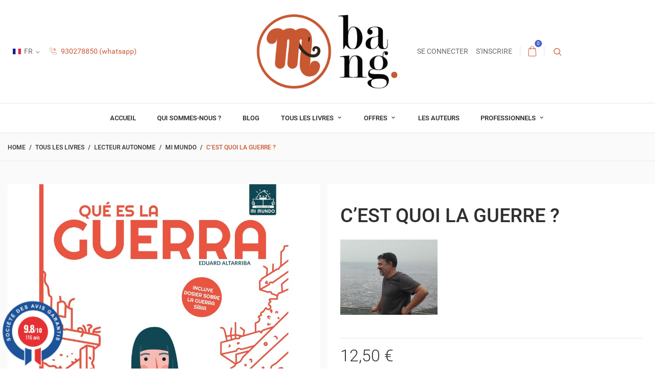

--- FILE ---
content_type: text/html; charset=utf-8
request_url: https://mamutcomics.com/fr/mi-mundo/632-c-est-quoi-la-guerre-9788417178086.html
body_size: 25140
content:
<!doctype html>
<html lang="fr-FR">

  <head>
    
      
  <meta charset="utf-8">


  <meta http-equiv="x-ua-compatible" content="ie=edge">



  <title>C’est quoi la guerre ?</title>
  
    
  
  <meta name="description" content="livre papier">
        <link rel="canonical" href="https://mamutcomics.com/fr/mi-mundo/632-c-est-quoi-la-guerre-9788417178086.html">
    
          <link rel="alternate" href="https://mamutcomics.com/es/mi-mundo/632-qué-es-la-guerra-9788417178086.html" hreflang="es-ES">
          <link rel="alternate" href="https://mamutcomics.com/fr/mi-mundo/632-c-est-quoi-la-guerre-9788417178086.html" hreflang="fr-fr">
          <link rel="alternate" href="https://mamutcomics.com/ca/el-meu-mon/632-qué-es-la-guerra-9788417178086.html" hreflang="ca-es">
      

  
    <script type="application/ld+json">
  {
    "@context": "https://schema.org",
    "@type": "Organization",
    "name" : "mamut shop - bang ediciones, SL",
    "url" : "https://mamutcomics.com/fr/"
         ,"logo": {
        "@type": "ImageObject",
        "url":"https://mamutcomics.com/img/logo-1705049200.jpg"
      }
      }
</script>

<script type="application/ld+json">
  {
    "@context": "https://schema.org",
    "@type": "WebPage",
    "isPartOf": {
      "@type": "WebSite",
      "url":  "https://mamutcomics.com/fr/",
      "name": "mamut shop - bang ediciones, SL"
    },
    "name": "C’est quoi la guerre ?",
    "url":  "https://mamutcomics.com/fr/mi-mundo/632-c-est-quoi-la-guerre-9788417178086.html"
  }
</script>


  <script type="application/ld+json">
    {
      "@context": "https://schema.org",
      "@type": "BreadcrumbList",
      "itemListElement": [
                  {
            "@type": "ListItem",
            "position": 1,
            "name": "Home",
            "item": "https://mamutcomics.com/fr/"
          },                  {
            "@type": "ListItem",
            "position": 2,
            "name": "Tous les livres",
            "item": "https://mamutcomics.com/fr/88-tous-les-livres"
          },                  {
            "@type": "ListItem",
            "position": 3,
            "name": "Lecteur autonome",
            "item": "https://mamutcomics.com/fr/102-9-ans-et-"
          },                  {
            "@type": "ListItem",
            "position": 4,
            "name": "Mi mundo",
            "item": "https://mamutcomics.com/fr/87-mi-mundo"
          },                  {
            "@type": "ListItem",
            "position": 5,
            "name": "C’est quoi la guerre ?",
            "item": "https://mamutcomics.com/fr/mi-mundo/632-c-est-quoi-la-guerre-9788417178086.html"
          }              ]
    }
  </script>
  

  
                  <script type="application/ld+json">
  {
    "@context": "https://schema.org/",
    "@type": "Product",
    "name": "C’est quoi la guerre ?",
    "description": "livre papier",
    "category": "Mi mundo",
    "image" :"https://mamutcomics.com/2708-home_default/c-est-quoi-la-guerre.jpg",    "sku": "qué es la guerra",
    "mpn": "qué es la guerra"
    ,"gtin13": "9788417178086"
        ,
    "brand": {
      "@type": "Brand",
      "name": "Eduard Altarriba"
    }
        ,
    "aggregateRating": {
      "@type": "AggregateRating",
      "ratingValue": "5",
      "reviewCount": "1",
      "worstRating": 1,
      "bestRating": 5
    }
        ,
    "weight": {
        "@context": "https://schema.org",
        "@type": "QuantitativeValue",
        "value": "0.520000",
        "unitCode": "kg"
    }
        ,
    "offers": {
      "@type": "Offer",
      "priceCurrency": "EUR",
      "name": "C’est quoi la guerre ?",
      "price": "12.5",
      "url": "https://mamutcomics.com/fr/mi-mundo/632-1472-c-est-quoi-la-guerre-9788417178086.html#/23-langue-espagnol/32-état-neuf",
      "priceValidUntil": "2025-12-17",
              "image": ["https://mamutcomics.com/2708-large_default/c-est-quoi-la-guerre.jpg","https://mamutcomics.com/2711-large_default/c-est-quoi-la-guerre.jpg","https://mamutcomics.com/2712-large_default/c-est-quoi-la-guerre.jpg","https://mamutcomics.com/2713-large_default/c-est-quoi-la-guerre.jpg","https://mamutcomics.com/2714-large_default/c-est-quoi-la-guerre.jpg","https://mamutcomics.com/2715-large_default/c-est-quoi-la-guerre.jpg"],
            "sku": "qué es la guerra",
      "mpn": "qué es la guerra",
      "gtin13": "9788417178086",                  "availability": "https://schema.org/InStock",
      "seller": {
        "@type": "Organization",
        "name": "mamut shop - bang ediciones, SL"
      }
    }
      }
</script>


  
    
  

  
    <meta property="og:title" content="C’est quoi la guerre ?"/>
    <meta property="og:description" content="livre papier"/>
    <meta property="og:url" content="https://mamutcomics.com/fr/mi-mundo/632-c-est-quoi-la-guerre-9788417178086.html"/>
    <meta property="og:site_name" content="mamut shop - bang ediciones, SL"/>
        



  <meta name="viewport" content="width=device-width, initial-scale=1">



  <link rel="icon" type="image/x-icon" href="https://mamutcomics.com/img/favicon.ico?1720607776">
  <link rel="shortcut icon" type="image/x-icon" href="https://mamutcomics.com/img/favicon.ico?1720607776">
  <link rel="icon" type="image/vnd.microsoft.icon" href="https://mamutcomics.com/img/favicon.ico?1720607776">



    <link rel="stylesheet" href="/modules,_ps_checkout,_views,_css,_payments.css,qversion==8.5.0.5+themes,_footwear,_assets,_cache,_theme-8cda4b352.css.pagespeed.cc.C5kPy3p6yM.css" type="text/css" media="all"/>
  




  

  <script type="text/javascript">var blockwishlistController="https:\/\/mamutcomics.com\/fr\/module\/blockwishlist\/action";var prestashop={"cart":{"products":[],"totals":{"total":{"type":"total","label":"Total","amount":0,"value":"0,00\u00a0\u20ac"},"total_including_tax":{"type":"total","label":"Total TTC","amount":0,"value":"0,00\u00a0\u20ac"},"total_excluding_tax":{"type":"total","label":"Total HT :","amount":0,"value":"0,00\u00a0\u20ac"}},"subtotals":{"products":{"type":"products","label":"Sous-total","amount":0,"value":"0,00\u00a0\u20ac"},"discounts":null,"shipping":{"type":"shipping","label":"Livraison","amount":0,"value":""},"tax":{"type":"tax","label":"Taxes incluses","amount":0,"value":"0,00\u00a0\u20ac"}},"products_count":0,"summary_string":"0 articles","vouchers":{"allowed":1,"added":[]},"discounts":[{"id_cart_rule":null,"id_customer":"0","date_from":"2022-04-24 13:28:59","date_to":"2025-12-31 13:09:16","description":"","quantity":"951","quantity_per_user":"10","priority":"1","partial_use":"1","code":"SALVALOSMAMUT","minimum_amount":"50.000000","minimum_amount_tax":"1","minimum_amount_currency":"1","minimum_amount_shipping":"0","country_restriction":"0","carrier_restriction":"0","group_restriction":"0","cart_rule_restriction":"1","product_restriction":"1","shop_restriction":"0","free_shipping":"0","reduction_percent":"50.00","reduction_exclude_special":"0","reduction_amount":"0.000000","reduction_tax":"0","reduction_currency":"1","reduction_product":"-2","gift_product":"0","gift_product_attribute":"0","highlight":"1","active":"1","date_add":"2022-04-25 12:09:16","date_upd":"2025-11-30 09:20:56","id_lang":null,"name":null,"quantity_for_user":10}],"minimalPurchase":0,"minimalPurchaseRequired":""},"currency":{"id":1,"name":"Euro","iso_code":"EUR","iso_code_num":"978","sign":"\u20ac"},"customer":{"lastname":null,"firstname":null,"email":null,"birthday":null,"newsletter":null,"newsletter_date_add":null,"optin":null,"website":null,"company":null,"siret":null,"ape":null,"is_logged":false,"gender":{"type":null,"name":null},"addresses":[]},"country":{"id_zone":"9","id_currency":"0","call_prefix":"34","iso_code":"ES","active":"1","contains_states":"1","need_identification_number":"0","need_zip_code":"1","zip_code_format":"NNNNN","display_tax_label":"0","name":"Espa\u00f1a","id":6},"language":{"name":"Fran\u00e7ais (French)","iso_code":"fr","locale":"fr-FR","language_code":"fr-fr","active":"1","is_rtl":"0","date_format_lite":"d\/m\/Y","date_format_full":"d\/m\/Y H:i:s","id":5},"page":{"title":"","canonical":"https:\/\/mamutcomics.com\/fr\/mi-mundo\/632-c-est-quoi-la-guerre-9788417178086.html","meta":{"title":"C\u2019est quoi la guerre ?","description":"livre papier","keywords":"","robots":"index"},"page_name":"product","body_classes":{"lang-fr":true,"lang-rtl":false,"country-ES":true,"currency-EUR":true,"layout-full-width":true,"page-product":true,"tax-display-disabled":true,"page-customer-account":false,"product-id-632":true,"product-C\u2019est quoi la guerre ?":true,"product-id-category-87":true,"product-id-manufacturer-141":true,"product-id-supplier-0":true,"product-available-for-order":true},"admin_notifications":[],"password-policy":{"feedbacks":{"0":"Tr\u00e8s faible","1":"Faible","2":"Moyenne","3":"Fort","4":"Tr\u00e8s fort","Straight rows of keys are easy to guess":"Les suites de touches sur le clavier sont faciles \u00e0 deviner","Short keyboard patterns are easy to guess":"Les mod\u00e8les courts sur le clavier sont faciles \u00e0 deviner.","Use a longer keyboard pattern with more turns":"Utilisez une combinaison de touches plus longue et plus complexe.","Repeats like \"aaa\" are easy to guess":"Les r\u00e9p\u00e9titions (ex. : \"aaa\") sont faciles \u00e0 deviner.","Repeats like \"abcabcabc\" are only slightly harder to guess than \"abc\"":"Les r\u00e9p\u00e9titions (ex. : \"abcabcabc\") sont seulement un peu plus difficiles \u00e0 deviner que \"abc\".","Sequences like abc or 6543 are easy to guess":"Les s\u00e9quences (ex. : abc ou 6543) sont faciles \u00e0 deviner.","Recent years are easy to guess":"Les ann\u00e9es r\u00e9centes sont faciles \u00e0 deviner.","Dates are often easy to guess":"Les dates sont souvent faciles \u00e0 deviner.","This is a top-10 common password":"Ce mot de passe figure parmi les 10 mots de passe les plus courants.","This is a top-100 common password":"Ce mot de passe figure parmi les 100 mots de passe les plus courants.","This is a very common password":"Ceci est un mot de passe tr\u00e8s courant.","This is similar to a commonly used password":"Ce mot de passe est similaire \u00e0 un mot de passe couramment utilis\u00e9.","A word by itself is easy to guess":"Un mot seul est facile \u00e0 deviner.","Names and surnames by themselves are easy to guess":"Les noms et les surnoms seuls sont faciles \u00e0 deviner.","Common names and surnames are easy to guess":"Les noms et les pr\u00e9noms courants sont faciles \u00e0 deviner.","Use a few words, avoid common phrases":"Utilisez quelques mots, \u00e9vitez les phrases courantes.","No need for symbols, digits, or uppercase letters":"Pas besoin de symboles, de chiffres ou de majuscules.","Avoid repeated words and characters":"\u00c9viter de r\u00e9p\u00e9ter les mots et les caract\u00e8res.","Avoid sequences":"\u00c9viter les s\u00e9quences.","Avoid recent years":"\u00c9vitez les ann\u00e9es r\u00e9centes.","Avoid years that are associated with you":"\u00c9vitez les ann\u00e9es qui vous sont associ\u00e9es.","Avoid dates and years that are associated with you":"\u00c9vitez les dates et les ann\u00e9es qui vous sont associ\u00e9es.","Capitalization doesn't help very much":"Les majuscules ne sont pas tr\u00e8s utiles.","All-uppercase is almost as easy to guess as all-lowercase":"Un mot de passe tout en majuscules est presque aussi facile \u00e0 deviner qu'un mot de passe tout en minuscules.","Reversed words aren't much harder to guess":"Les mots invers\u00e9s ne sont pas beaucoup plus difficiles \u00e0 deviner.","Predictable substitutions like '@' instead of 'a' don't help very much":"Les substitutions pr\u00e9visibles comme '\"@\" au lieu de \"a\" n'aident pas beaucoup.","Add another word or two. Uncommon words are better.":"Ajoutez un autre mot ou deux. Pr\u00e9f\u00e9rez les mots peu courants."}}},"shop":{"name":"mamut shop - bang ediciones, SL","logo":"https:\/\/mamutcomics.com\/img\/logo-1705049200.jpg","stores_icon":"https:\/\/mamutcomics.com\/img\/logo_stores.gif","favicon":"https:\/\/mamutcomics.com\/img\/favicon.ico"},"core_js_public_path":"\/themes\/","urls":{"base_url":"https:\/\/mamutcomics.com\/","current_url":"https:\/\/mamutcomics.com\/fr\/mi-mundo\/632-c-est-quoi-la-guerre-9788417178086.html","shop_domain_url":"https:\/\/mamutcomics.com","img_ps_url":"https:\/\/mamutcomics.com\/img\/","img_cat_url":"https:\/\/mamutcomics.com\/img\/c\/","img_lang_url":"https:\/\/mamutcomics.com\/img\/l\/","img_prod_url":"https:\/\/mamutcomics.com\/img\/p\/","img_manu_url":"https:\/\/mamutcomics.com\/img\/m\/","img_sup_url":"https:\/\/mamutcomics.com\/img\/su\/","img_ship_url":"https:\/\/mamutcomics.com\/img\/s\/","img_store_url":"https:\/\/mamutcomics.com\/img\/st\/","img_col_url":"https:\/\/mamutcomics.com\/img\/co\/","img_url":"https:\/\/mamutcomics.com\/themes\/footwear\/assets\/img\/","css_url":"https:\/\/mamutcomics.com\/themes\/footwear\/assets\/css\/","js_url":"https:\/\/mamutcomics.com\/themes\/footwear\/assets\/js\/","pic_url":"https:\/\/mamutcomics.com\/upload\/","theme_assets":"https:\/\/mamutcomics.com\/themes\/footwear\/assets\/","theme_dir":"https:\/\/mamutcomics.com\/themes\/footwear\/","pages":{"address":"https:\/\/mamutcomics.com\/fr\/adresse","addresses":"https:\/\/mamutcomics.com\/fr\/adresses","authentication":"https:\/\/mamutcomics.com\/fr\/autenticacion","manufacturer":"https:\/\/mamutcomics.com\/fr\/auteurs","cart":"https:\/\/mamutcomics.com\/fr\/carro-de-la-compra","category":"https:\/\/mamutcomics.com\/fr\/index.php?controller=category","cms":"https:\/\/mamutcomics.com\/fr\/index.php?controller=cms","contact":"https:\/\/mamutcomics.com\/fr\/index.php?controller=contact","discount":"https:\/\/mamutcomics.com\/fr\/reduction","guest_tracking":"https:\/\/mamutcomics.com\/fr\/estado-pedido","history":"https:\/\/mamutcomics.com\/fr\/historial-de-pedidos","identity":"https:\/\/mamutcomics.com\/fr\/identidad","index":"https:\/\/mamutcomics.com\/fr\/","my_account":"https:\/\/mamutcomics.com\/fr\/mon-compte","order_confirmation":"https:\/\/mamutcomics.com\/fr\/index.php?controller=order-confirmation","order_detail":"https:\/\/mamutcomics.com\/fr\/index.php?controller=order-detail","order_follow":"https:\/\/mamutcomics.com\/fr\/devolucion-de-productos","order":"https:\/\/mamutcomics.com\/fr\/orden","order_return":"https:\/\/mamutcomics.com\/fr\/index.php?controller=order-return","order_slip":"https:\/\/mamutcomics.com\/fr\/vales","pagenotfound":"https:\/\/mamutcomics.com\/fr\/pagina-no-encuentra","password":"https:\/\/mamutcomics.com\/fr\/contrasena-olvidado","pdf_invoice":"https:\/\/mamutcomics.com\/fr\/index.php?controller=pdf-invoice","pdf_order_return":"https:\/\/mamutcomics.com\/fr\/index.php?controller=pdf-order-return","pdf_order_slip":"https:\/\/mamutcomics.com\/fr\/index.php?controller=pdf-order-slip","prices_drop":"https:\/\/mamutcomics.com\/fr\/promocion","product":"https:\/\/mamutcomics.com\/fr\/index.php?controller=product","registration":"https:\/\/mamutcomics.com\/fr\/index.php?controller=registration","search":"https:\/\/mamutcomics.com\/fr\/buscar","sitemap":"https:\/\/mamutcomics.com\/fr\/mapa-del-sitio","stores":"https:\/\/mamutcomics.com\/fr\/magasins","supplier":"https:\/\/mamutcomics.com\/fr\/fournisseurs","new_products":"https:\/\/mamutcomics.com\/fr\/nuevos-productos","brands":"https:\/\/mamutcomics.com\/fr\/auteurs","register":"https:\/\/mamutcomics.com\/fr\/index.php?controller=registration","order_login":"https:\/\/mamutcomics.com\/fr\/orden?login=1"},"alternative_langs":{"es-ES":"https:\/\/mamutcomics.com\/es\/mi-mundo\/632-qu\u00e9-es-la-guerra-9788417178086.html","fr-fr":"https:\/\/mamutcomics.com\/fr\/mi-mundo\/632-c-est-quoi-la-guerre-9788417178086.html","ca-es":"https:\/\/mamutcomics.com\/ca\/el-meu-mon\/632-qu\u00e9-es-la-guerra-9788417178086.html"},"actions":{"logout":"https:\/\/mamutcomics.com\/fr\/?mylogout="},"no_picture_image":{"bySize":{"cart_default":{"url":"https:\/\/mamutcomics.com\/img\/p\/fr-default-cart_default.jpg","width":180,"height":180},"small_default":{"url":"https:\/\/mamutcomics.com\/img\/p\/fr-default-small_default.jpg","width":180,"height":180},"home_default":{"url":"https:\/\/mamutcomics.com\/img\/p\/fr-default-home_default.jpg","width":320,"height":320},"medium_default":{"url":"https:\/\/mamutcomics.com\/img\/p\/fr-default-medium_default.jpg","width":380,"height":380},"large_default":{"url":"https:\/\/mamutcomics.com\/img\/p\/fr-default-large_default.jpg","width":1000,"height":1000}},"small":{"url":"https:\/\/mamutcomics.com\/img\/p\/fr-default-cart_default.jpg","width":180,"height":180},"medium":{"url":"https:\/\/mamutcomics.com\/img\/p\/fr-default-home_default.jpg","width":320,"height":320},"large":{"url":"https:\/\/mamutcomics.com\/img\/p\/fr-default-large_default.jpg","width":1000,"height":1000},"legend":""}},"configuration":{"display_taxes_label":false,"display_prices_tax_incl":true,"is_catalog":false,"show_prices":true,"opt_in":{"partner":true},"quantity_discount":{"type":"price","label":"Prix unitaire"},"voucher_enabled":1,"return_enabled":1},"field_required":[],"breadcrumb":{"links":[{"title":"Home","url":"https:\/\/mamutcomics.com\/fr\/"},{"title":"Tous les livres","url":"https:\/\/mamutcomics.com\/fr\/88-tous-les-livres"},{"title":"Lecteur autonome","url":"https:\/\/mamutcomics.com\/fr\/102-9-ans-et-"},{"title":"Mi mundo","url":"https:\/\/mamutcomics.com\/fr\/87-mi-mundo"},{"title":"C\u2019est quoi la guerre ?","url":"https:\/\/mamutcomics.com\/fr\/mi-mundo\/632-c-est-quoi-la-guerre-9788417178086.html"}],"count":5},"link":{"protocol_link":"https:\/\/","protocol_content":"https:\/\/"},"time":1764704845,"static_token":"5fd95d81b130c4027adcfaf2f67c46dd","token":"ba42e6fe139f505d302ea4ad9272f56d","debug":false};var productsAlreadyTagged=[];var ps_checkoutApplePayUrl="https:\/\/mamutcomics.com\/fr\/module\/ps_checkout\/applepay?token=5fd95d81b130c4027adcfaf2f67c46dd";var ps_checkoutAutoRenderDisabled=false;var ps_checkoutCancelUrl="https:\/\/mamutcomics.com\/fr\/module\/ps_checkout\/cancel?token=5fd95d81b130c4027adcfaf2f67c46dd";var ps_checkoutCardBrands=["MASTERCARD","VISA","AMEX"];var ps_checkoutCardFundingSourceImg="\/modules\/ps_checkout\/views\/img\/payment-cards.png";var ps_checkoutCardLogos={"AMEX":"\/modules\/ps_checkout\/views\/img\/amex.svg","CB_NATIONALE":"\/modules\/ps_checkout\/views\/img\/cb.svg","DINERS":"\/modules\/ps_checkout\/views\/img\/diners.svg","DISCOVER":"\/modules\/ps_checkout\/views\/img\/discover.svg","JCB":"\/modules\/ps_checkout\/views\/img\/jcb.svg","MAESTRO":"\/modules\/ps_checkout\/views\/img\/maestro.svg","MASTERCARD":"\/modules\/ps_checkout\/views\/img\/mastercard.svg","UNIONPAY":"\/modules\/ps_checkout\/views\/img\/unionpay.svg","VISA":"\/modules\/ps_checkout\/views\/img\/visa.svg"};var ps_checkoutCartProductCount=0;var ps_checkoutCheckUrl="https:\/\/mamutcomics.com\/fr\/module\/ps_checkout\/check?token=5fd95d81b130c4027adcfaf2f67c46dd";var ps_checkoutCheckoutTranslations={"checkout.go.back.label":"Tunnel de commande","checkout.go.back.link.title":"Retourner au tunnel de commande","checkout.card.payment":"Paiement par carte","checkout.page.heading":"R\u00e9sum\u00e9 de commande","checkout.cart.empty":"Votre panier d'achat est vide.","checkout.page.subheading.card":"Carte","checkout.page.subheading.paypal":"PayPal","checkout.payment.by.card":"Vous avez choisi de payer par carte.","checkout.payment.by.paypal":"Vous avez choisi de payer par PayPal.","checkout.order.summary":"Voici un r\u00e9sum\u00e9 de votre commande :","checkout.order.amount.total":"Le montant total de votre panier est de","checkout.order.included.tax":"(TTC)","checkout.order.confirm.label":"Veuillez finaliser votre commande en cliquant sur \"Je valide ma commande\"","checkout.payment.token.delete.modal.header":"Voulez-vous supprimer cette m\u00e9thode de paiement ?","checkout.payment.token.delete.modal.content":"Cette m\u00e9thode de paiement sera supprim\u00e9e de votre compte :","checkout.payment.token.delete.modal.confirm-button":"Supprimer cette m\u00e9thode de paiement","checkout.payment.loader.processing-request":"Veuillez patienter, nous traitons votre demande...","checkout.payment.others.link.label":"Autres moyens de paiement","checkout.payment.others.confirm.button.label":"Je valide ma commande","checkout.form.error.label":"Une erreur s'est produite lors du paiement. Veuillez r\u00e9essayer ou contacter le support.","loader-component.label.header":"Merci pour votre achat !","loader-component.label.body":"Veuillez patienter, nous traitons votre paiement","loader-component.label.body.longer":"Veuillez patienter, cela prend un peu plus de temps...","payment-method-logos.title":"Paiement 100% s\u00e9curis\u00e9","express-button.cart.separator":"ou","express-button.checkout.express-checkout":"Achat rapide","ok":"Ok","cancel":"Annuler","paypal.hosted-fields.label.card-name":"Nom du titulaire de la carte","paypal.hosted-fields.placeholder.card-name":"Nom du titulaire de la carte","paypal.hosted-fields.label.card-number":"Num\u00e9ro de carte","paypal.hosted-fields.placeholder.card-number":"Num\u00e9ro de carte","paypal.hosted-fields.label.expiration-date":"Date d'expiration","paypal.hosted-fields.placeholder.expiration-date":"MM\/YY","paypal.hosted-fields.label.cvv":"Code de s\u00e9curit\u00e9","paypal.hosted-fields.placeholder.cvv":"XXX","error.paypal-sdk":"L'instance du PayPal JavaScript SDK est manquante","error.google-pay-sdk":"L'instance du Google Pay Javascript SDK est manquante","error.apple-pay-sdk":"L'instance du Apple Pay Javascript SDK est manquante","error.google-pay.transaction-info":"Une erreur est survenue lors de la r\u00e9cup\u00e9ration des informations sur la transaction Google Pay","error.apple-pay.payment-request":"Une erreur est survenue lors de la r\u00e9cup\u00e9ration des informations sur la transaction Apple Pay","error.paypal-sdk.contingency.cancel":"Authentification du titulaire de carte annul\u00e9e, veuillez choisir un autre moyen de paiement ou essayez de nouveau.","error.paypal-sdk.contingency.error":"Une erreur est survenue lors de l'authentification du titulaire de la carte, veuillez choisir un autre moyen de paiement ou essayez de nouveau.","error.paypal-sdk.contingency.failure":"Echec de l'authentification du titulaire de la carte, veuillez choisir un autre moyen de paiement ou essayez de nouveau.","error.paypal-sdk.contingency.unknown":"L'identit\u00e9 du titulaire de la carte n'a pas pu \u00eatre v\u00e9rifi\u00e9e, veuillez choisir un autre moyen de paiement ou essayez de nouveau.","APPLE_PAY_MERCHANT_SESSION_VALIDATION_ERROR":"Nous ne pouvons pas traiter votre paiement Apple Pay pour le moment. Cela peut \u00eatre d\u00fb \u00e0 un probl\u00e8me de v\u00e9rification de la configuration du paiement pour ce site. Veuillez r\u00e9essayer plus tard ou choisir un autre moyen de paiement.","APPROVE_APPLE_PAY_VALIDATION_ERROR":"Un probl\u00e8me est survenu lors du traitement de votre paiement Apple Pay. Veuillez v\u00e9rifier les d\u00e9tails de votre commande et r\u00e9essayer, ou utilisez un autre mode de paiement."};var ps_checkoutCheckoutUrl="https:\/\/mamutcomics.com\/fr\/orden";var ps_checkoutConfirmUrl="https:\/\/mamutcomics.com\/fr\/index.php?controller=order-confirmation";var ps_checkoutCreateUrl="https:\/\/mamutcomics.com\/fr\/module\/ps_checkout\/create?token=5fd95d81b130c4027adcfaf2f67c46dd";var ps_checkoutCustomMarks={"google_pay":"\/modules\/ps_checkout\/views\/img\/google_pay.svg","apple_pay":"\/modules\/ps_checkout\/views\/img\/apple_pay.svg"};var ps_checkoutExpressCheckoutCartEnabled=false;var ps_checkoutExpressCheckoutOrderEnabled=false;var ps_checkoutExpressCheckoutProductEnabled=false;var ps_checkoutExpressCheckoutSelected=false;var ps_checkoutExpressCheckoutUrl="https:\/\/mamutcomics.com\/fr\/module\/ps_checkout\/ExpressCheckout?token=5fd95d81b130c4027adcfaf2f67c46dd";var ps_checkoutFundingSource="paypal";var ps_checkoutFundingSourcesSorted=["paypal","paylater","card","bancontact","eps","ideal","mybank","p24","blik","google_pay","apple_pay"];var ps_checkoutGooglePayUrl="https:\/\/mamutcomics.com\/fr\/module\/ps_checkout\/googlepay?token=5fd95d81b130c4027adcfaf2f67c46dd";var ps_checkoutHostedFieldsContingencies="SCA_WHEN_REQUIRED";var ps_checkoutHostedFieldsEnabled=true;var ps_checkoutIconsPath="\/modules\/ps_checkout\/views\/img\/icons\/";var ps_checkoutLoaderImage="\/modules\/ps_checkout\/views\/img\/loader.svg";var ps_checkoutPartnerAttributionId="PrestaShop_Cart_PSXO_PSDownload";var ps_checkoutPayLaterCartPageButtonEnabled=false;var ps_checkoutPayLaterCategoryPageBannerEnabled=false;var ps_checkoutPayLaterHomePageBannerEnabled=false;var ps_checkoutPayLaterOrderPageBannerEnabled=false;var ps_checkoutPayLaterOrderPageButtonEnabled=false;var ps_checkoutPayLaterOrderPageMessageEnabled=false;var ps_checkoutPayLaterProductPageBannerEnabled=false;var ps_checkoutPayLaterProductPageButtonEnabled=false;var ps_checkoutPayLaterProductPageMessageEnabled=false;var ps_checkoutPayPalButtonConfiguration={"shape":"pill","label":"pay","color":"gold"};var ps_checkoutPayPalEnvironment="LIVE";var ps_checkoutPayPalOrderId="";var ps_checkoutPayPalSdkConfig={"clientId":"AXjYFXWyb4xJCErTUDiFkzL0Ulnn-bMm4fal4G-1nQXQ1ZQxp06fOuE7naKUXGkq2TZpYSiI9xXbs4eo","merchantId":"ELXB8QTL7QN2S","currency":"EUR","intent":"capture","commit":"false","vault":"false","integrationDate":"2024-04-01","dataPartnerAttributionId":"PrestaShop_Cart_PSXO_PSDownload","dataCspNonce":"","dataEnable3ds":"true","enableFunding":"paylater","components":"marks,funding-eligibility,googlepay,applepay"};var ps_checkoutPayWithTranslations={"paypal":"Payer avec un compte PayPal","paylater":"Payer en plusieurs fois avec PayPal Pay Later","card":"Payer par Carte","bancontact":"Payer avec Bancontact","eps":"Payer avec EPS","ideal":"Payer avec iDEAL","mybank":"Payer avec MyBank","p24":"Payer avec Przelewy24","blik":"Payer avec BLIK","google_pay":"Payer avec Google Pay","apple_pay":"Payer avec Apple Pay"};var ps_checkoutPaymentMethodLogosTitleImg="\/modules\/ps_checkout\/views\/img\/icons\/lock_checkout.svg";var ps_checkoutPaymentUrl="https:\/\/mamutcomics.com\/fr\/module\/ps_checkout\/payment?token=5fd95d81b130c4027adcfaf2f67c46dd";var ps_checkoutRenderPaymentMethodLogos=true;var ps_checkoutValidateUrl="https:\/\/mamutcomics.com\/fr\/module\/ps_checkout\/validate?token=5fd95d81b130c4027adcfaf2f67c46dd";var ps_checkoutVaultUrl="https:\/\/mamutcomics.com\/fr\/module\/ps_checkout\/vault?token=5fd95d81b130c4027adcfaf2f67c46dd";var ps_checkoutVersion="8.5.0.5";var psr_icon_color="#c85f00";var removeFromWishlistUrl="https:\/\/mamutcomics.com\/fr\/module\/blockwishlist\/action?action=deleteProductFromWishlist";var wishlistAddProductToCartUrl="https:\/\/mamutcomics.com\/fr\/module\/blockwishlist\/action?action=addProductToCart";var wishlistUrl="https:\/\/mamutcomics.com\/fr\/blockwishlist-view";var page_name="product";</script>



  <script async src="https://www.googletagmanager.com/gtag/js?id=G-V5C1BLE77J"></script>
<script>window.dataLayer=window.dataLayer||[];function gtag(){dataLayer.push(arguments);}gtag('js',new Date());gtag('config','G-V5C1BLE77J',{'debug_mode':false,'anonymize_ip':true});</script>

<!--Module: ets_socicallogin -->
<script type="text/javascript">var ets_solo_callbackUrl='https://mamutcomics.com/fr/module/ets_sociallogin/oauth';</script>
<!--/Module: ets_socicallogin--><script type="text/javascript">var ets_sc_close_title='Fermer';var customerCartLink='https://mamutcomics.com/fr/savemycart.html';var ETS_SC_LINK_SHOPPING_CART='https://mamutcomics.com/fr/module/ets_savemycart/cart';</script>
<style>#ets_sc_cart_save,#ets_sc_btn_share,#submit_cart,#submit_login,.btn.ets_sc_checkout,.btn.ets_sc_cancel,.btn.ets_sc_delete,.btn.ets_sc_load_this_cart,button[name="submitSend"]{color:#fff;background-color:#ff7300}#ets_sc_cart_save:hover,#ets_sc_btn_share:hover,#submit_cart:hover,#submit_login:hover,.btn.ets_sc_checkout:hover,.btn.ets_sc_cancel:hover,.btn.ets_sc_delete:hover,.btn.ets_sc_load_this_cart:hover,button[name="submitSend"]:hover{color:#fff;background-color:#28baff}</style>
<link href="//fonts.googleapis.com/css?family=Open+Sans:600,400,400i|Oswald:700" rel="stylesheet" type="text/css" media="all">

 
<script type="text/javascript">var agSiteId="12491";</script>
<script src="https://www.societe-des-avis-garantis.fr/wp-content/plugins/ag-core/widgets/JsWidget.js" type="text/javascript"></script>


<style>.star-wrapper .star-content{display:none!important}#categoryStarsMain{margin-bottom:6px!important}#agWidgetH{margin-top:-27px!important;margin-bottom:20px!important}</style>





    
  <meta property="og:type" content="product">
      <meta property="og:image" content="https://mamutcomics.com/2708-large_default/c-est-quoi-la-guerre.jpg">
        <meta property="product:pretax_price:amount" content="12.019231">
    <meta property="product:pretax_price:currency" content="EUR">
    <meta property="product:price:amount" content="12.5">
    <meta property="product:price:currency" content="EUR">
      <meta property="product:weight:value" content="0.520000">
  <meta property="product:weight:units" content="kg">
  
  </head>

  <body id="product" class="lang-fr country-es currency-eur layout-full-width page-product tax-display-disabled product-id-632 product-c-est-quoi-la-guerre product-id-category-87 product-id-manufacturer-141 product-id-supplier-0 product-available-for-order is-not-index">

    
      
    

    <main id="page">
      
              
      <header id="header">
          
            
  <div class="header-banner">
    
  </div>



  <nav class="header-nav">
    <div class="container">
        <div class="row inner-wrapper">
          <div class="left-nav col">
            <div id="_desktop_language_selector">
  <div class="language-selector-wrapper">
    <div class="language-selector dropdown js-dropdown">
      <span class="hidden-lg-up">Langue</span>
      <span class="expand-more hidden-md-down" data-toggle="dropdown">
        <img class="lang-flag" src="[data-uri]"/> 
                fr
      </span>
            <ul class="dropdown-menu hidden-md-down">
                  <li>
            <a href="https://mamutcomics.com/es/mi-mundo/632-qué-es-la-guerra-9788417178086.html" class="dropdown-item">
                            es
              </a>
          </li>
                  <li class="current">
            <a href="https://mamutcomics.com/fr/mi-mundo/632-c-est-quoi-la-guerre-9788417178086.html" class="dropdown-item">
                            fr
              </a>
          </li>
                  <li>
            <a href="https://mamutcomics.com/ca/el-meu-mon/632-qué-es-la-guerra-9788417178086.html" class="dropdown-item">
                            ca
              </a>
          </li>
              </ul>
      <select class="link hidden-lg-up">
                  <option value="https://mamutcomics.com/es/mi-mundo/632-qué-es-la-guerra-9788417178086.html">
                            es
            </option>
                  <option value="https://mamutcomics.com/fr/mi-mundo/632-c-est-quoi-la-guerre-9788417178086.html" selected="selected">
                            fr
            </option>
                  <option value="https://mamutcomics.com/ca/el-meu-mon/632-qué-es-la-guerra-9788417178086.html">
                            ca
            </option>
              </select>
    </div>
  </div>
</div>
<div id="_desktop_contact_link">
    <div class="header__contact dropdown-mobile">
        <span class="js-toggle btn-toggle-mobile font-phone hidden-lg-up"></span>
        <div class="js-toggle-list header__contact__list dropdown-toggle-mobile">
                            <a href="tel:930278850(whatsapp)" title="Contactez-nous">
                    <i class="font-call hidden-md-down"></i>
                    930278850 (whatsapp)
                </a>
                                              </div>
    </div>
</div>  


          </div>
          <div id="_desktop_logo" class="col-md-3">
                                <a href="https://mamutcomics.com/">
                    <img class="logo img-responsive" src="https://mamutcomics.com/img/xlogo-1705049200.jpg.pagespeed.ic.iFVNjCQcvD.webp" alt="mamut shop - bang ediciones, SL">
                  </a>
                        </div>
          <div class="right-nav col position-static">
              <div id="_desktop_user_info">
    <div class="header_user_info dropdown-mobile">
      <span class="js-toggle btn-toggle-mobile font-user hidden-lg-up"></span>
      <div class="js-toggle-list header_user_info__list dropdown-toggle-mobile">
                  <a href="https://mamutcomics.com/fr/mon-compte" title="Connectez-vous à votre compte client" rel="nofollow">
            <span>Se connecter</span>
          </a>
          <a href="https://mamutcomics.com/fr/index.php?controller=registration" title="Pas de compte ? Créez-en un ici" rel="nofollow">
            <span>S'inscrire</span>
          </a>
              </div>
  </div>
</div>
<div id="_desktop_cart">
    <div class="blockcart cart-preview inactive" data-refresh-url="//mamutcomics.com/fr/module/ps_shoppingcart/ajax">
            <span class="cart-header d-block">
          <div class="inner-wrapper">
          <i class="font-cart"></i>
          <span class="cart-products-count">0</span>
      </div>
        </span>
        <div class="body cart-hover-content">
         <ul class="cart-list">
                  </ul>
         <div class="cart-subtotals">
                                      <div class="products">
                  <span class="label">
                       Sous-total
                  </span>
                  <span class="value">0,00 €</span>
              </div>
                                                                                                    <div class="tax">
                  <span class="label">
                       Taxes incluses
                  </span>
                  <span class="value">0,00 €</span>
              </div>
                                 </div>
         <div class="cart-footer">
             <div class="cart-total">
                  <span class="label">Total</span>
                  <span class="value">0,00 €</span>
             </div>
             <div class="cart-wishlist-action">
                                  <a class="btn fill cart-wishlist-checkout font-cart" href="//mamutcomics.com/fr/carro-de-la-compra?action=show">Passer commande</a>
             </div>
         </div>
     </div>
  </div>
</div><!-- Block search module TOP -->
<div id="_desktop_search_bar">
	<div id="search_widget" class="search-widget js-custom-search" data-search-controller-url="//mamutcomics.com/fr/buscar" data-list-item-template="&lt;div class=&quot;results_item&quot;&gt;&lt;div class=&quot;item_img&quot;&gt;&lt;img class=&quot;item_thumbnail&quot; src=&quot;{{imageUrl}}&quot; alt=&quot;{{name}}&quot;&gt;&lt;/div&gt;&lt;div class=&quot;item_des&quot;&gt;&lt;span class=&quot;item_name&quot;&gt;{{name}}&lt;/span&gt;&lt;span class=&quot;item_price&quot;&gt;{{price}}&lt;/span&gt;&lt;/div&gt;&lt;/div&gt;">
		<div class="search-bar hidden-lg-up">
			<form class="search-bar__wrap" method="get" action="//mamutcomics.com/fr/buscar">
				<input type="hidden" name="controller" value="search">
				<input class="search-bar__text" type="text" name="s" value="" placeholder="Chercher">
				<button class="search-bar__btn font-search" type="submit">
				</button>
			</form>
		</div>
		<div class="search-block hidden-md-down">
			<span class="js-search-btn-toggle search-btn-toggle font-search" title="Chercher"></span>
			<form class="search-form" method="get" action="//mamutcomics.com/fr/buscar">
				<div class="search-field container -responsive">
					<input type="hidden" name="controller" value="search">
					<input class="input-text" type="text" name="s" value="" placeholder="Chercher dans le catalogue..." aria-label="Chercher">
					<button class="search-btn font-search" type="submit">
					</button>
				</div>
			</form>
		</div>
	</div>
</div>
<!-- /Block search module TOP -->
  


          </div>
          <div class="hidden-lg-up mobile">
            <div id="menu-icon" title="Menu">
                <span class="sw-topper"></span>
                <span class="sw-bottom"></span>
                <span class="sw-footer"></span>
            </div>
            <div class="top-logo" id="_mobile_logo"></div>
                        <div id="_mobile_contact_link"></div>
                                    <div id="_mobile_user_info"></div>
                                    <div id="_mobile_cart"></div>
                      </div>
        </div>
    </div>
  </nav>



  <div class="header-top">
       <div class="inner-wrapper">
        

<div class="main-menu col-12 js-top-menu position-static hidden-md-down" id="_desktop_top_menu">
    
          <ul class="top-menu" id="top-menu" data-depth="0">
                    <li class="link" id="lnk-accueil">
                          <a class="dropdown-item " href="https://mamutcomics.com/fr/" data-depth="0">
                Accueil
                              </a>
                          </li>
                    <li class="cms-page" id="cms-page-11">
                          <a class="dropdown-item " href="https://mamutcomics.com/fr/11" data-depth="0">
                Qui sommes-nous ?
                              </a>
                          </li>
                    <li class="link" id="lnk-blog">
                          <a class="dropdown-item " href="https://mamutcomics.com/es/blog" data-depth="0">
                Blog
                              </a>
                          </li>
                    <li class="category" id="category-88">
                          <a class="dropdown-item with-ul" href="https://mamutcomics.com/fr/88-tous-les-livres" data-depth="0">
                Tous les livres
                                                    
                    <span data-target="#top_sub_menu_43519" data-toggle="collapse" class="navbar-toggler collapse-icons">
                      <i class="material-icons add">&#xE313;</i>
                      <i class="material-icons remove">&#xE316;</i>
                    </span>
                              </a>
                            <div class="popover sub-menu js-sub-menu submenu collapse" id="top_sub_menu_43519">
                              <div class="inner-wrapper">
                              
          <ul class="top-menu" data-depth="1">
                    <li class="category" id="category-100">
                          <a class="dropdown-item dropdown-submenu with-ul" href="https://mamutcomics.com/fr/100-1-a-6-ans" data-depth="1">
                Premiers lecteurs
                                                    
                    <span data-target="#top_sub_menu_19548" data-toggle="collapse" class="navbar-toggler collapse-icons">
                      <i class="material-icons add">&#xE313;</i>
                      <i class="material-icons remove">&#xE316;</i>
                    </span>
                              </a>
                            <div class="collapse submenu" id="top_sub_menu_19548">
                              
          <ul class="top-menu" data-depth="2">
                    <li class="category" id="category-84">
                          <a class="dropdown-item " href="https://mamutcomics.com/fr/84-baleine" data-depth="2">
                Baleine
                              </a>
                          </li>
                    <li class="category" id="category-71">
                          <a class="dropdown-item " href="https://mamutcomics.com/fr/71-mamut-3" data-depth="2">
                Mamut +3
                              </a>
                          </li>
                    <li class="category" id="category-83">
                          <a class="dropdown-item " href="https://mamutcomics.com/fr/83-mamut-wistiti" data-depth="2">
                Mamut &amp; Wistiti
                              </a>
                          </li>
              </ul>
    
                                              </div>
                          </li>
                    <li class="category" id="category-101">
                          <a class="dropdown-item dropdown-submenu with-ul" href="https://mamutcomics.com/fr/101-6-a-9-ans" data-depth="1">
                Lecteurs en route
                                                    
                    <span data-target="#top_sub_menu_68392" data-toggle="collapse" class="navbar-toggler collapse-icons">
                      <i class="material-icons add">&#xE313;</i>
                      <i class="material-icons remove">&#xE316;</i>
                    </span>
                              </a>
                            <div class="collapse submenu" id="top_sub_menu_68392">
                              
          <ul class="top-menu" data-depth="2">
                    <li class="category" id="category-82">
                          <a class="dropdown-item with-ul" href="https://mamutcomics.com/fr/82-mamut-6" data-depth="2">
                Mamut +6
                                                    
                    <span data-target="#top_sub_menu_73712" data-toggle="collapse" class="navbar-toggler collapse-icons">
                      <i class="material-icons add">&#xE313;</i>
                      <i class="material-icons remove">&#xE316;</i>
                    </span>
                              </a>
                            <div class="collapse submenu" id="top_sub_menu_73712">
                              
          <ul class="top-menu" data-depth="3">
                    <li class="category" id="category-116">
                          <a class="dropdown-item " href="https://mamutcomics.com/fr/116-superpatate" data-depth="3">
                Superpatate
                              </a>
                          </li>
                    <li class="category" id="category-117">
                          <a class="dropdown-item " href="https://mamutcomics.com/fr/117-marcopola" data-depth="3">
                Marcopola
                              </a>
                          </li>
                    <li class="category" id="category-118">
                          <a class="dropdown-item " href="https://mamutcomics.com/fr/118-cosmo-souris-et-ampoulette" data-depth="3">
                Cosmo-souris et Ampoulette
                              </a>
                          </li>
              </ul>
    
                                              </div>
                          </li>
                    <li class="category" id="category-96">
                          <a class="dropdown-item " href="https://mamutcomics.com/fr/96-mamut-lee-y-juega" data-depth="2">
                Mamut lee y juega
                              </a>
                          </li>
              </ul>
    
                                              </div>
                          </li>
                    <li class="category" id="category-102">
                          <a class="dropdown-item dropdown-submenu with-ul" href="https://mamutcomics.com/fr/102-9-ans-et-" data-depth="1">
                Lecteur autonome
                                                    
                    <span data-target="#top_sub_menu_36230" data-toggle="collapse" class="navbar-toggler collapse-icons">
                      <i class="material-icons add">&#xE313;</i>
                      <i class="material-icons remove">&#xE316;</i>
                    </span>
                              </a>
                            <div class="collapse submenu" id="top_sub_menu_36230">
                              
          <ul class="top-menu" data-depth="2">
                    <li class="category" id="category-85">
                          <a class="dropdown-item with-ul" href="https://mamutcomics.com/fr/85-mamut-9" data-depth="2">
                Mamut +9
                                                    
                    <span data-target="#top_sub_menu_71141" data-toggle="collapse" class="navbar-toggler collapse-icons">
                      <i class="material-icons add">&#xE313;</i>
                      <i class="material-icons remove">&#xE316;</i>
                    </span>
                              </a>
                            <div class="collapse submenu" id="top_sub_menu_71141">
                              
          <ul class="top-menu" data-depth="3">
                    <li class="category" id="category-120">
                          <a class="dropdown-item " href="https://mamutcomics.com/fr/120-superninja-kururo" data-depth="3">
                Superninja Kururo
                              </a>
                          </li>
                    <li class="category" id="category-121">
                          <a class="dropdown-item " href="https://mamutcomics.com/fr/121-cecilia-van-helsing" data-depth="3">
                Cecilia Van Helsing
                              </a>
                          </li>
              </ul>
    
                                              </div>
                          </li>
                    <li class="category" id="category-86">
                          <a class="dropdown-item " href="https://mamutcomics.com/fr/86-mamut-listo" data-depth="2">
                Mamut savant
                              </a>
                          </li>
                    <li class="category" id="category-87">
                          <a class="dropdown-item " href="https://mamutcomics.com/fr/87-mi-mundo" data-depth="2">
                Mi mundo
                              </a>
                          </li>
                    <li class="category" id="category-107">
                          <a class="dropdown-item " href="https://mamutcomics.com/fr/107-mamut-12" data-depth="2">
                Mamut +12
                              </a>
                          </li>
              </ul>
    
                                              </div>
                          </li>
                    <li class="category" id="category-108">
                          <a class="dropdown-item dropdown-submenu with-ul" href="https://mamutcomics.com/fr/108-bang" data-depth="1">
                Lecteurs passionés
                                                    
                    <span data-target="#top_sub_menu_18069" data-toggle="collapse" class="navbar-toggler collapse-icons">
                      <i class="material-icons add">&#xE313;</i>
                      <i class="material-icons remove">&#xE316;</i>
                    </span>
                              </a>
                            <div class="collapse submenu" id="top_sub_menu_18069">
                              
          <ul class="top-menu" data-depth="2">
                    <li class="category" id="category-46">
                          <a class="dropdown-item " href="https://mamutcomics.com/fr/46-caos" data-depth="2">
                Caos
                              </a>
                          </li>
                    <li class="category" id="category-74">
                          <a class="dropdown-item " href="https://mamutcomics.com/fr/74-bananas" data-depth="2">
                Bananas
                              </a>
                          </li>
                    <li class="category" id="category-73">
                          <a class="dropdown-item " href="https://mamutcomics.com/fr/73-picante" data-depth="2">
                Picante
                              </a>
                          </li>
                    <li class="category" id="category-109">
                          <a class="dropdown-item " href="https://mamutcomics.com/fr/109-clasicomix" data-depth="2">
                Clasicomix
                              </a>
                          </li>
              </ul>
    
                                              </div>
                          </li>
                    <li class="category" id="category-112">
                          <a class="dropdown-item dropdown-submenu with-ul" href="https://mamutcomics.com/fr/112-les-petits-" data-depth="1">
                Les petits +
                                                    
                    <span data-target="#top_sub_menu_18654" data-toggle="collapse" class="navbar-toggler collapse-icons">
                      <i class="material-icons add">&#xE313;</i>
                      <i class="material-icons remove">&#xE316;</i>
                    </span>
                              </a>
                            <div class="collapse submenu" id="top_sub_menu_18654">
                              
          <ul class="top-menu" data-depth="2">
                    <li class="category" id="category-89">
                          <a class="dropdown-item " href="https://mamutcomics.com/fr/89-produits-phares" data-depth="2">
                Produits phares
                              </a>
                          </li>
                    <li class="category" id="category-111">
                          <a class="dropdown-item " href="https://mamutcomics.com/fr/111-soldes-speciales" data-depth="2">
                Les lots
                              </a>
                          </li>
                    <li class="category" id="category-8">
                          <a class="dropdown-item " href="https://mamutcomics.com/fr/8-merchandising" data-depth="2">
                merchandising
                              </a>
                          </li>
                    <li class="category" id="category-48">
                          <a class="dropdown-item " href="https://mamutcomics.com/fr/48-fin-de-series" data-depth="2">
                Fin de séries
                              </a>
                          </li>
              </ul>
    
                                              </div>
                          </li>
              </ul>
    
                                                </div>
                              </div>
                          </li>
                    <li class="cms-category" id="cms-category-7">
                          <a class="dropdown-item with-ul" href="https://mamutcomics.com/fr/content/category/7-offres" data-depth="0">
                OFFRES
                                                    
                    <span data-target="#top_sub_menu_32235" data-toggle="collapse" class="navbar-toggler collapse-icons">
                      <i class="material-icons add">&#xE313;</i>
                      <i class="material-icons remove">&#xE316;</i>
                    </span>
                              </a>
                            <div class="popover sub-menu js-sub-menu submenu collapse" id="top_sub_menu_32235">
                              <div class="inner-wrapper">
                              
          <ul class="top-menu" data-depth="1">
                    <li class="cms-page" id="cms-page-25">
                          <a class="dropdown-item dropdown-submenu " href="https://mamutcomics.com/fr/25" data-depth="1">
                Livres défraichis &amp; Lots
                              </a>
                          </li>
                    <li class="cms-page" id="cms-page-9">
                          <a class="dropdown-item dropdown-submenu " href="https://mamutcomics.com/fr/9" data-depth="1">
                OFFRES DU MOMENT
                              </a>
                          </li>
                    <li class="cms-page" id="cms-page-8">
                          <a class="dropdown-item dropdown-submenu " href="https://mamutcomics.com/fr/8" data-depth="1">
                Centros educativos
                              </a>
                          </li>
                    <li class="cms-page" id="cms-page-24">
                          <a class="dropdown-item dropdown-submenu " href="https://mamutcomics.com/fr/24" data-depth="1">
                Ports gratuits
                              </a>
                          </li>
              </ul>
    
                                                </div>
                              </div>
                          </li>
                    <li class="link" id="lnk-les-auteurs">
                          <a class="dropdown-item " href="https://mamutcomics.com/fr/auteurs" data-depth="0">
                Les auteurs
                              </a>
                          </li>
                    <li class="cms-category" id="cms-category-3">
                          <a class="dropdown-item with-ul" href="https://mamutcomics.com/fr/content/category/3-professionnels" data-depth="0">
                professionnels
                                                    
                    <span data-target="#top_sub_menu_43789" data-toggle="collapse" class="navbar-toggler collapse-icons">
                      <i class="material-icons add">&#xE313;</i>
                      <i class="material-icons remove">&#xE316;</i>
                    </span>
                              </a>
                            <div class="popover sub-menu js-sub-menu submenu collapse" id="top_sub_menu_43789">
                              <div class="inner-wrapper">
                              
          <ul class="top-menu" data-depth="1">
                    <li class="cms-page" id="cms-page-13">
                          <a class="dropdown-item dropdown-submenu " href="https://mamutcomics.com/fr/13" data-depth="1">
                Auteurs
                              </a>
                          </li>
                    <li class="cms-page" id="cms-page-12">
                          <a class="dropdown-item dropdown-submenu " href="https://mamutcomics.com/fr/12" data-depth="1">
                Presse
                              </a>
                          </li>
                    <li class="cms-page" id="cms-page-14">
                          <a class="dropdown-item dropdown-submenu " href="https://mamutcomics.com/fr/14" data-depth="1">
                Droits
                              </a>
                          </li>
                    <li class="cms-page" id="cms-page-15">
                          <a class="dropdown-item dropdown-submenu " href="https://mamutcomics.com/fr/15" data-depth="1">
                Distribution
                              </a>
                          </li>
              </ul>
    
                                                </div>
                              </div>
                          </li>
              </ul>
    
</div>


      </div>
      <div id="mobile_top_menu_wrapper" class="row hidden-lg-up">
        <div class="wrapper-nav">
                        <div id="_mobile_wishlist_top"></div>
                                    <div id="_mobile_currency_selector"></div>
                                    <div id="_mobile_language_selector"></div>
                        <div id="_mobile_link_block"></div>
        </div>
                <div class="wrapper-modules">
          <div id="_mobile_search_bar"></div>
        </div>
                <div class="js-top-menu mobile" id="_mobile_top_menu"></div>
      </div>
  </div>
    



          
      </header>

      <section id="wrapper">
          
          
              <nav data-depth="5" class="breadcrumb">
  <ol class="container -responsive">
    
              
                    <li>
            <a href="https://mamutcomics.com/fr/">
              <span>Home</span>
            </a>
          </li>
                  
              
                    <li>
            <a href="https://mamutcomics.com/fr/88-tous-les-livres">
              <span>Tous les livres</span>
            </a>
          </li>
                  
              
                    <li>
            <a href="https://mamutcomics.com/fr/102-9-ans-et-">
              <span>Lecteur autonome</span>
            </a>
          </li>
                  
              
                    <li>
            <a href="https://mamutcomics.com/fr/87-mi-mundo">
              <span>Mi mundo</span>
            </a>
          </li>
                  
              
                      <li>
              <span>C’est quoi la guerre ?</span>
            </li>
                  
          
  </ol>
</nav>
          
                      
            
                          <div class="clearfix commons-column container">
            <div class="wrapper-columns row">
            
              
<aside id="notifications">
  <div class="notifications-container container">
    
    
    
      </div>
</aside>
            
            

            
  <div id="content-wrapper" class="col-12">
    
    

  <section id="main">
    <meta content="https://mamutcomics.com/fr/mi-mundo/632-1472-c-est-quoi-la-guerre-9788417178086.html#/23-langue-espagnol/32-état-neuf">
    <div class="row product-container js-product-container">
      <div class="col-lg-6 l-column p-page">
        
          <section class="page-content" id="content">
            
              
                <div class="images-container js-images-container">
  
    <div class="product-cover">
              <picture>
                              <img class="js-qv-product-cover" src="https://mamutcomics.com/2708-large_default/c-est-quoi-la-guerre.jpg" alt="C’est quoi la guerre ?" title="C’est quoi la guerre ?" width="1000" height="1000">
        </picture>
        <div class="layer" data-toggle="modal" data-target="#product-modal">
          <i class="material-icons zoom-in" title="Zoom">&#xE8B6;</i>
        </div>
          </div>
  
  
    <div class="wrapper-thumbnails">
        <div class="arrows js-arrows">
            <i class="material-icons arrow-up js-arrow-up">&#xE316;</i>
            <i class="material-icons arrow-down js-arrow-down">&#xE313;</i>
        </div>
      <div class="js-qv-mask mask">
        <div class="product-images js-qv-product-images d-flex">
                      <div class="thumb-container js-thumb-container col-4">
               <picture>
                                                <img class="thumb js-thumb selected js-thumb-selected" data-image-medium-src="https://mamutcomics.com/2708-medium_default/c-est-quoi-la-guerre.jpg" data-image-medium-sources="{&quot;jpg&quot;:&quot;https:\/\/mamutcomics.com\/2708-medium_default\/c-est-quoi-la-guerre.jpg&quot;}" data-image-large-src="https://mamutcomics.com/2708-large_default/c-est-quoi-la-guerre.jpg" data-image-large-sources="{&quot;jpg&quot;:&quot;https:\/\/mamutcomics.com\/2708-large_default\/c-est-quoi-la-guerre.jpg&quot;}" src="https://mamutcomics.com/2708-home_default/xc-est-quoi-la-guerre.jpg.pagespeed.ic.UP8Jgxrp_Q.webp" alt="C’est quoi la guerre ?" title="C’est quoi la guerre ?" width="320" height="320">
                <span class="thumb-label"></span>
              </picture>
            </div>
                      <div class="thumb-container js-thumb-container col-4">
               <picture>
                                                <img class="thumb js-thumb" data-image-medium-src="https://mamutcomics.com/2711-medium_default/c-est-quoi-la-guerre.jpg" data-image-medium-sources="{&quot;jpg&quot;:&quot;https:\/\/mamutcomics.com\/2711-medium_default\/c-est-quoi-la-guerre.jpg&quot;}" data-image-large-src="https://mamutcomics.com/2711-large_default/c-est-quoi-la-guerre.jpg" data-image-large-sources="{&quot;jpg&quot;:&quot;https:\/\/mamutcomics.com\/2711-large_default\/c-est-quoi-la-guerre.jpg&quot;}" src="https://mamutcomics.com/2711-home_default/xc-est-quoi-la-guerre.jpg.pagespeed.ic.D-17rrt-Qy.webp" alt="C’est quoi la guerre ?" title="C’est quoi la guerre ?" width="320" height="320">
                <span class="thumb-label"></span>
              </picture>
            </div>
                      <div class="thumb-container js-thumb-container col-4">
               <picture>
                                                <img class="thumb js-thumb" data-image-medium-src="https://mamutcomics.com/2712-medium_default/c-est-quoi-la-guerre.jpg" data-image-medium-sources="{&quot;jpg&quot;:&quot;https:\/\/mamutcomics.com\/2712-medium_default\/c-est-quoi-la-guerre.jpg&quot;}" data-image-large-src="https://mamutcomics.com/2712-large_default/c-est-quoi-la-guerre.jpg" data-image-large-sources="{&quot;jpg&quot;:&quot;https:\/\/mamutcomics.com\/2712-large_default\/c-est-quoi-la-guerre.jpg&quot;}" src="https://mamutcomics.com/2712-home_default/c-est-quoi-la-guerre.jpg" alt="C’est quoi la guerre ?" title="C’est quoi la guerre ?" width="320" height="320">
                <span class="thumb-label"></span>
              </picture>
            </div>
                      <div class="thumb-container js-thumb-container col-4">
               <picture>
                                                <img class="thumb js-thumb" data-image-medium-src="https://mamutcomics.com/2713-medium_default/c-est-quoi-la-guerre.jpg" data-image-medium-sources="{&quot;jpg&quot;:&quot;https:\/\/mamutcomics.com\/2713-medium_default\/c-est-quoi-la-guerre.jpg&quot;}" data-image-large-src="https://mamutcomics.com/2713-large_default/c-est-quoi-la-guerre.jpg" data-image-large-sources="{&quot;jpg&quot;:&quot;https:\/\/mamutcomics.com\/2713-large_default\/c-est-quoi-la-guerre.jpg&quot;}" src="https://mamutcomics.com/2713-home_default/c-est-quoi-la-guerre.jpg" alt="C’est quoi la guerre ?" title="C’est quoi la guerre ?" width="320" height="320">
                <span class="thumb-label"></span>
              </picture>
            </div>
                      <div class="thumb-container js-thumb-container col-4">
               <picture>
                                                <img class="thumb js-thumb" data-image-medium-src="https://mamutcomics.com/2714-medium_default/c-est-quoi-la-guerre.jpg" data-image-medium-sources="{&quot;jpg&quot;:&quot;https:\/\/mamutcomics.com\/2714-medium_default\/c-est-quoi-la-guerre.jpg&quot;}" data-image-large-src="https://mamutcomics.com/2714-large_default/c-est-quoi-la-guerre.jpg" data-image-large-sources="{&quot;jpg&quot;:&quot;https:\/\/mamutcomics.com\/2714-large_default\/c-est-quoi-la-guerre.jpg&quot;}" src="https://mamutcomics.com/2714-home_default/c-est-quoi-la-guerre.jpg" alt="C’est quoi la guerre ?" title="C’est quoi la guerre ?" width="320" height="320">
                <span class="thumb-label"></span>
              </picture>
            </div>
                      <div class="thumb-container js-thumb-container col-4">
               <picture>
                                                <img class="thumb js-thumb" data-image-medium-src="https://mamutcomics.com/2715-medium_default/c-est-quoi-la-guerre.jpg" data-image-medium-sources="{&quot;jpg&quot;:&quot;https:\/\/mamutcomics.com\/2715-medium_default\/c-est-quoi-la-guerre.jpg&quot;}" data-image-large-src="https://mamutcomics.com/2715-large_default/c-est-quoi-la-guerre.jpg" data-image-large-sources="{&quot;jpg&quot;:&quot;https:\/\/mamutcomics.com\/2715-large_default\/c-est-quoi-la-guerre.jpg&quot;}" src="https://mamutcomics.com/2715-home_default/c-est-quoi-la-guerre.jpg" alt="C’est quoi la guerre ?" title="C’est quoi la guerre ?" width="320" height="320">
                <span class="thumb-label"></span>
              </picture>
            </div>
                  </div>
      </div>
    </div>
  
</div>

              
            
          </section>
        
        </div>
        <div class="col-lg-6 r-column">
          
            <ul class="product-flags">
                                                                              </ul>
          
          
            
              <h1 class="h1">C’est quoi la guerre ?</h1>
            
          
                    
                                  <div class="product-manufacturer">
                                          <a href="https://mamutcomics.com/fr/141_eduard-altarriba">
                        <img src="https://mamutcomics.com/img/m/141.jpg" class="img manufacturer-logo"/>
                      </a>
                                      </div>
                              
                  <div class="product-prices js-product-prices">
    
          

    
      <div class="product-price h5 ">
        <div class="current-price">
          <span class="price current-price-value" content="12.5">
                                      12,50 €
                      </span>
        </div>

        
                  
      </div>
    

    
          

    
          

    
          

    

    <div class="tax-shipping-delivery-label d-inline-block">
            
      
                                          </div>
  </div>
              
          
          <div class="product-information">
                        <div class="product-actions">
              
                <form action="https://mamutcomics.com/fr/carro-de-la-compra" method="post" id="add-to-cart-or-refresh">
                  <input type="hidden" name="token" value="5fd95d81b130c4027adcfaf2f67c46dd">
                  <input type="hidden" name="id_product" value="632" id="product_page_product_id">
                  <input type="hidden" name="id_customization" value="0" id="product_customization_id" class="js-product-customization-id">

                  
                    <div class="product-variants js-product-variants">
          <div class="clearfix product-variants-item">
      <span class="control-label">Langue : 
                      ESPAGNOL                                                            </span>
              <select class="form-control form-control-select" id="group_5" aria-label="Langue" data-product-attribute="5" name="group[5]">
                      <option value="23" title="ESPAGNOL" selected="selected">ESPAGNOL</option>
                      <option value="24" title="CATALAN">CATALAN</option>
                      <option value="27" title="FRANÇAIS">FRANÇAIS</option>
                  </select>
          </div>
              <div class="clearfix product-variants-item">
      <span class="control-label">État : 
                      NEUF                                      </span>
              <select class="form-control form-control-select" id="group_7" aria-label="État" data-product-attribute="7" name="group[7]">
                      <option value="32" title="NEUF" selected="selected">NEUF</option>
                      <option value="33" title="DÉFRAICHI">DÉFRAICHI</option>
                  </select>
          </div>
      </div>
                  

                  
                                      

                  
                                      

                  
                    <div class="product-add-to-cart js-product-add-to-cart">
     
                    <span id="product-availability" class="js-product-availability">
                              <i class="material-icons product-available">&#xE5CA;</i>
                            Disponible
          </span>
               
      <span class="control-label hidden-sm-down">Quantité</span>

    
      <div class="product-quantity">
        <div class="qty">
          <input type="number" name="qty" id="quantity_wanted" inputmode="numeric" pattern="[0-9]*" value="1" min="1" class="input-group">
        </div>

        <div class="add">
          <button class="btn btn-primary fill add-to-cart" data-button-action="add-to-cart" type="submit">
            Ajouter au panier
          </button>
        </div>
        <div class="wishlist-button" data-url="https://mamutcomics.com/fr/module/blockwishlist/action?action=deleteProductFromWishlist" data-product-id="632" data-product-attribute-id="1472" data-is-logged="" data-list-id="1" data-checked="true" data-is-product="true"></div>


      </div>
    
    
        <p class="product-minimal-quantity js-product-minimal-quantity mb-0">
                  </p>
    
  </div>
                  

                                    

                  
                    <div class="product-additional-info js-product-additional-info">
  

      <div class="social-sharing">
            <ul>
                  <li class="facebook icon-gray">
              <a href="https://www.facebook.com/sharer.php?u=https%3A%2F%2Fmamutcomics.com%2Ffr%2Fmi-mundo%2F632-c-est-quoi-la-guerre-9788417178086.html" class="text-hide" title="Partager" target="_blank">              </a>
          </li>
                  <li class="twitter icon-gray">
              <a href="https://twitter.com/intent/tweet?text=C%E2%80%99est+quoi+la+guerre+%3F https%3A%2F%2Fmamutcomics.com%2Ffr%2Fmi-mundo%2F632-c-est-quoi-la-guerre-9788417178086.html" class="text-hide" title="Tweet" target="_blank">              </a>
          </li>
                  <li class="pinterest icon-gray">
              <a href="https://www.pinterest.com/pin/create/button/?url=https%3A%2F%2Fmamutcomics.com%2Ffr%2Fmi-mundo%2F632-c-est-quoi-la-guerre-9788417178086.html/&amp;media=https%3A%2F%2Fmamutcomics.com%2F2708%2Fc-est-quoi-la-guerre.jpg&amp;description=C%E2%80%99est+quoi+la+guerre+%3F" class="text-hide" title="Pinterest" target="_blank">              </a>
          </li>
              </ul>
    </div>
  

</div>
                  
                </form>
              
              
              <div id="product-description-short-632" class="product-description-short rte"><p>livre papier</p></div>
                          
            </div>

            
              <div class="blockreassurance_product">
            <div class="reass-item">
                        <a class="item-link" href="https://mamutcomics.com/fr/3" title="https://mamutcomics.com/fr/3">
                        <div class="block-icon">
                                                        <img class="svg invisible" src="/modules/blockreassurance/views/img//reassurance/pack1/lock.svg">
                                                </div>
            <div class="item-descr">
                                  <p class="block-title" style="color:#a08c8c;">Paiement sécurisé par Paypal</p>
                  <p style="color:#a08c8c;">Tant Paypal et prestashop checkout proposent le paiement par carte bancaire.</p>
                            </div>
                        </a>
                    </div>
            <div class="reass-item">
                        <a class="item-link" href="https://mamutcomics.com/fr/7" title="https://mamutcomics.com/fr/7">
                        <div class="block-icon">
                                                        <img class="svg invisible" src="/modules/blockreassurance/views/img//reassurance/pack1/local-shipping.svg">
                                                </div>
            <div class="item-descr">
                                  <p class="block-title" style="color:#a08c8c;">Divers transporteurs selon l&#039;urgence</p>
                  <p style="color:#a08c8c;">Choisissez le transporteur qui vous le convient le mieux selon l'adresse de livraison et l'urgence.</p>
                            </div>
                        </a>
                    </div>
            <div class="reass-item">
                        <div class="item-link">
                        <div class="block-icon">
                                                        <img class="svg invisible" src="/modules/blockreassurance/views/img//reassurance/pack1/headset.svg">
                                                </div>
            <div class="item-descr">
                                  <p class="block-title" style="color:#a08c8c;">À votre écoute</p>
                  <p style="color:#a08c8c;">Pour quelque doute que tu aies, nous te répondons instantanément, par mail, whatsapp ou téléphone.</p>
                            </div>
                        </div>
                    </div>
    </div>

            
          </div>
        </div>
      </div>
    
         <div class="more-info">
           <ul class="nav nav-tabs_alternative">
                                          <li class="nav-item">
                 <a class="data-sheet-tab nav-link" data-toggle="tab" href="#product-details">
                   Détails de l'article
                 </a>
               </li>
                                                               <li class="nav-item">
               <a class="nav-link" data-toggle="tab" href="#accessories">Du même auteur</a>
             </li>
                                      
                                                                                    <li class="nav-item" data-current="632" data-selected="">
                       <a class="nav-link" data-toggle="tab" href="#custom_tab_1">
                           Guide des tailles
                       </a>
                   </li>
                                         
            
           </ul>

           <div class="tab-content" id="tab-content">
                       
              <div class="js-product-details tab-pane fade in" id="product-details" data-product="{&quot;id_shop_default&quot;:&quot;1&quot;,&quot;id_manufacturer&quot;:&quot;141&quot;,&quot;id_supplier&quot;:&quot;0&quot;,&quot;reference&quot;:&quot;qu\u00e9 es la guerra&quot;,&quot;is_virtual&quot;:&quot;0&quot;,&quot;delivery_in_stock&quot;:&quot;&quot;,&quot;delivery_out_stock&quot;:&quot;&quot;,&quot;id_category_default&quot;:&quot;87&quot;,&quot;on_sale&quot;:&quot;0&quot;,&quot;online_only&quot;:&quot;0&quot;,&quot;ecotax&quot;:0,&quot;minimal_quantity&quot;:&quot;1&quot;,&quot;low_stock_threshold&quot;:&quot;0&quot;,&quot;low_stock_alert&quot;:&quot;0&quot;,&quot;price&quot;:&quot;12,50\u00a0\u20ac&quot;,&quot;unity&quot;:&quot;&quot;,&quot;unit_price&quot;:&quot;&quot;,&quot;unit_price_ratio&quot;:0,&quot;additional_shipping_cost&quot;:&quot;0.000000&quot;,&quot;customizable&quot;:&quot;0&quot;,&quot;text_fields&quot;:&quot;0&quot;,&quot;uploadable_files&quot;:&quot;0&quot;,&quot;active&quot;:&quot;1&quot;,&quot;redirect_type&quot;:&quot;default&quot;,&quot;id_type_redirected&quot;:&quot;0&quot;,&quot;available_for_order&quot;:&quot;1&quot;,&quot;available_date&quot;:null,&quot;show_condition&quot;:&quot;0&quot;,&quot;condition&quot;:&quot;new&quot;,&quot;show_price&quot;:&quot;1&quot;,&quot;indexed&quot;:&quot;1&quot;,&quot;visibility&quot;:&quot;both&quot;,&quot;cache_default_attribute&quot;:&quot;1472&quot;,&quot;advanced_stock_management&quot;:&quot;0&quot;,&quot;date_add&quot;:&quot;2020-05-27 18:34:59&quot;,&quot;date_upd&quot;:&quot;2023-10-18 10:02:32&quot;,&quot;pack_stock_type&quot;:&quot;3&quot;,&quot;meta_description&quot;:&quot;&quot;,&quot;meta_keywords&quot;:&quot;&quot;,&quot;meta_title&quot;:&quot;&quot;,&quot;link_rewrite&quot;:&quot;c-est-quoi-la-guerre&quot;,&quot;name&quot;:&quot;C\u2019est quoi la guerre ?&quot;,&quot;description&quot;:&quot;&quot;,&quot;description_short&quot;:&quot;&lt;p&gt;livre papier&lt;\/p&gt;&quot;,&quot;available_now&quot;:&quot;&quot;,&quot;available_later&quot;:&quot;&quot;,&quot;id&quot;:632,&quot;id_product&quot;:632,&quot;out_of_stock&quot;:0,&quot;new&quot;:0,&quot;id_product_attribute&quot;:1472,&quot;quantity_wanted&quot;:1,&quot;extraContent&quot;:[],&quot;allow_oosp&quot;:0,&quot;category&quot;:&quot;mi-mundo&quot;,&quot;category_name&quot;:&quot;Mi mundo&quot;,&quot;link&quot;:&quot;https:\/\/mamutcomics.com\/fr\/mi-mundo\/632-c-est-quoi-la-guerre-9788417178086.html&quot;,&quot;manufacturer_name&quot;:&quot;Eduard Altarriba&quot;,&quot;attribute_price&quot;:0,&quot;price_tax_exc&quot;:12.019231,&quot;price_without_reduction&quot;:12.5,&quot;reduction&quot;:0,&quot;specific_prices&quot;:false,&quot;quantity&quot;:48,&quot;quantity_all_versions&quot;:54,&quot;id_image&quot;:&quot;fr-default&quot;,&quot;features&quot;:[{&quot;name&quot;:&quot;Hauteur&quot;,&quot;value&quot;:&quot;29 cm&quot;,&quot;id_feature&quot;:&quot;1&quot;,&quot;position&quot;:&quot;0&quot;,&quot;id_feature_value&quot;:&quot;24285&quot;},{&quot;name&quot;:&quot;Largeur&quot;,&quot;value&quot;:&quot;23 cm&quot;,&quot;id_feature&quot;:&quot;2&quot;,&quot;position&quot;:&quot;1&quot;,&quot;id_feature_value&quot;:&quot;24286&quot;},{&quot;name&quot;:&quot;Dos&quot;,&quot;value&quot;:&quot;1 cm&quot;,&quot;id_feature&quot;:&quot;3&quot;,&quot;position&quot;:&quot;2&quot;,&quot;id_feature_value&quot;:&quot;24287&quot;},{&quot;name&quot;:&quot;Pages&quot;,&quot;value&quot;:&quot;48&quot;,&quot;id_feature&quot;:&quot;7&quot;,&quot;position&quot;:&quot;3&quot;,&quot;id_feature_value&quot;:&quot;24289&quot;},{&quot;name&quot;:&quot;Poids&quot;,&quot;value&quot;:&quot;520 g&quot;,&quot;id_feature&quot;:&quot;4&quot;,&quot;position&quot;:&quot;4&quot;,&quot;id_feature_value&quot;:&quot;24288&quot;},{&quot;name&quot;:&quot;Type&quot;,&quot;value&quot;:&quot;livre PAPIER&quot;,&quot;id_feature&quot;:&quot;6&quot;,&quot;position&quot;:&quot;6&quot;,&quot;id_feature_value&quot;:&quot;2186&quot;},{&quot;name&quot;:&quot;\u00c2ge&quot;,&quot;value&quot;:&quot;A partir de 12 a\u00f1os&quot;,&quot;id_feature&quot;:&quot;8&quot;,&quot;position&quot;:&quot;7&quot;,&quot;id_feature_value&quot;:&quot;13779&quot;},{&quot;name&quot;:&quot;Reliure&quot;,&quot;value&quot;:&quot;Reli\u00e9&quot;,&quot;id_feature&quot;:&quot;9&quot;,&quot;position&quot;:&quot;8&quot;,&quot;id_feature_value&quot;:&quot;16374&quot;}],&quot;attachments&quot;:[],&quot;virtual&quot;:0,&quot;pack&quot;:0,&quot;packItems&quot;:[],&quot;nopackprice&quot;:0,&quot;customization_required&quot;:false,&quot;attributes&quot;:{&quot;5&quot;:{&quot;id_attribute&quot;:&quot;23&quot;,&quot;id_attribute_group&quot;:&quot;5&quot;,&quot;name&quot;:&quot;ESPAGNOL&quot;,&quot;group&quot;:&quot;Langue&quot;,&quot;public_group&quot;:&quot;Langue&quot;,&quot;reference&quot;:&quot;Guerra ES N&quot;,&quot;ean13&quot;:&quot;9788417178086&quot;,&quot;isbn&quot;:&quot;&quot;,&quot;upc&quot;:&quot;&quot;,&quot;mpn&quot;:&quot;&quot;,&quot;available_now&quot;:&quot;&quot;,&quot;available_later&quot;:&quot;&quot;},&quot;7&quot;:{&quot;id_attribute&quot;:&quot;32&quot;,&quot;id_attribute_group&quot;:&quot;7&quot;,&quot;name&quot;:&quot;NEUF&quot;,&quot;group&quot;:&quot;\u00c9tat&quot;,&quot;public_group&quot;:&quot;\u00c9tat&quot;,&quot;reference&quot;:&quot;Guerra ES N&quot;,&quot;ean13&quot;:&quot;9788417178086&quot;,&quot;isbn&quot;:&quot;&quot;,&quot;upc&quot;:&quot;&quot;,&quot;mpn&quot;:&quot;&quot;,&quot;available_now&quot;:&quot;&quot;,&quot;available_later&quot;:&quot;&quot;}},&quot;rate&quot;:4,&quot;tax_name&quot;:&quot;IVA ES 4%&quot;,&quot;ecotax_rate&quot;:0,&quot;customizations&quot;:{&quot;fields&quot;:[]},&quot;id_customization&quot;:0,&quot;is_customizable&quot;:false,&quot;show_quantities&quot;:false,&quot;quantity_label&quot;:&quot;Articles&quot;,&quot;quantity_discounts&quot;:[],&quot;customer_group_discount&quot;:0,&quot;images&quot;:[{&quot;cover&quot;:&quot;1&quot;,&quot;id_image&quot;:&quot;2708&quot;,&quot;legend&quot;:&quot;C\u2019est quoi la guerre ?&quot;,&quot;position&quot;:&quot;1&quot;,&quot;bySize&quot;:{&quot;cart_default&quot;:{&quot;url&quot;:&quot;https:\/\/mamutcomics.com\/2708-cart_default\/c-est-quoi-la-guerre.jpg&quot;,&quot;width&quot;:180,&quot;height&quot;:180,&quot;sources&quot;:{&quot;jpg&quot;:&quot;https:\/\/mamutcomics.com\/2708-cart_default\/c-est-quoi-la-guerre.jpg&quot;}},&quot;small_default&quot;:{&quot;url&quot;:&quot;https:\/\/mamutcomics.com\/2708-small_default\/c-est-quoi-la-guerre.jpg&quot;,&quot;width&quot;:180,&quot;height&quot;:180,&quot;sources&quot;:{&quot;jpg&quot;:&quot;https:\/\/mamutcomics.com\/2708-small_default\/c-est-quoi-la-guerre.jpg&quot;}},&quot;home_default&quot;:{&quot;url&quot;:&quot;https:\/\/mamutcomics.com\/2708-home_default\/c-est-quoi-la-guerre.jpg&quot;,&quot;width&quot;:320,&quot;height&quot;:320,&quot;sources&quot;:{&quot;jpg&quot;:&quot;https:\/\/mamutcomics.com\/2708-home_default\/c-est-quoi-la-guerre.jpg&quot;}},&quot;medium_default&quot;:{&quot;url&quot;:&quot;https:\/\/mamutcomics.com\/2708-medium_default\/c-est-quoi-la-guerre.jpg&quot;,&quot;width&quot;:380,&quot;height&quot;:380,&quot;sources&quot;:{&quot;jpg&quot;:&quot;https:\/\/mamutcomics.com\/2708-medium_default\/c-est-quoi-la-guerre.jpg&quot;}},&quot;large_default&quot;:{&quot;url&quot;:&quot;https:\/\/mamutcomics.com\/2708-large_default\/c-est-quoi-la-guerre.jpg&quot;,&quot;width&quot;:1000,&quot;height&quot;:1000,&quot;sources&quot;:{&quot;jpg&quot;:&quot;https:\/\/mamutcomics.com\/2708-large_default\/c-est-quoi-la-guerre.jpg&quot;}}},&quot;small&quot;:{&quot;url&quot;:&quot;https:\/\/mamutcomics.com\/2708-cart_default\/c-est-quoi-la-guerre.jpg&quot;,&quot;width&quot;:180,&quot;height&quot;:180,&quot;sources&quot;:{&quot;jpg&quot;:&quot;https:\/\/mamutcomics.com\/2708-cart_default\/c-est-quoi-la-guerre.jpg&quot;}},&quot;medium&quot;:{&quot;url&quot;:&quot;https:\/\/mamutcomics.com\/2708-home_default\/c-est-quoi-la-guerre.jpg&quot;,&quot;width&quot;:320,&quot;height&quot;:320,&quot;sources&quot;:{&quot;jpg&quot;:&quot;https:\/\/mamutcomics.com\/2708-home_default\/c-est-quoi-la-guerre.jpg&quot;}},&quot;large&quot;:{&quot;url&quot;:&quot;https:\/\/mamutcomics.com\/2708-large_default\/c-est-quoi-la-guerre.jpg&quot;,&quot;width&quot;:1000,&quot;height&quot;:1000,&quot;sources&quot;:{&quot;jpg&quot;:&quot;https:\/\/mamutcomics.com\/2708-large_default\/c-est-quoi-la-guerre.jpg&quot;}},&quot;associatedVariants&quot;:[&quot;1472&quot;,&quot;1475&quot;]},{&quot;cover&quot;:null,&quot;id_image&quot;:&quot;2711&quot;,&quot;legend&quot;:&quot;C\u2019est quoi la guerre ?&quot;,&quot;position&quot;:&quot;2&quot;,&quot;bySize&quot;:{&quot;cart_default&quot;:{&quot;url&quot;:&quot;https:\/\/mamutcomics.com\/2711-cart_default\/c-est-quoi-la-guerre.jpg&quot;,&quot;width&quot;:180,&quot;height&quot;:180,&quot;sources&quot;:{&quot;jpg&quot;:&quot;https:\/\/mamutcomics.com\/2711-cart_default\/c-est-quoi-la-guerre.jpg&quot;}},&quot;small_default&quot;:{&quot;url&quot;:&quot;https:\/\/mamutcomics.com\/2711-small_default\/c-est-quoi-la-guerre.jpg&quot;,&quot;width&quot;:180,&quot;height&quot;:180,&quot;sources&quot;:{&quot;jpg&quot;:&quot;https:\/\/mamutcomics.com\/2711-small_default\/c-est-quoi-la-guerre.jpg&quot;}},&quot;home_default&quot;:{&quot;url&quot;:&quot;https:\/\/mamutcomics.com\/2711-home_default\/c-est-quoi-la-guerre.jpg&quot;,&quot;width&quot;:320,&quot;height&quot;:320,&quot;sources&quot;:{&quot;jpg&quot;:&quot;https:\/\/mamutcomics.com\/2711-home_default\/c-est-quoi-la-guerre.jpg&quot;}},&quot;medium_default&quot;:{&quot;url&quot;:&quot;https:\/\/mamutcomics.com\/2711-medium_default\/c-est-quoi-la-guerre.jpg&quot;,&quot;width&quot;:380,&quot;height&quot;:380,&quot;sources&quot;:{&quot;jpg&quot;:&quot;https:\/\/mamutcomics.com\/2711-medium_default\/c-est-quoi-la-guerre.jpg&quot;}},&quot;large_default&quot;:{&quot;url&quot;:&quot;https:\/\/mamutcomics.com\/2711-large_default\/c-est-quoi-la-guerre.jpg&quot;,&quot;width&quot;:1000,&quot;height&quot;:1000,&quot;sources&quot;:{&quot;jpg&quot;:&quot;https:\/\/mamutcomics.com\/2711-large_default\/c-est-quoi-la-guerre.jpg&quot;}}},&quot;small&quot;:{&quot;url&quot;:&quot;https:\/\/mamutcomics.com\/2711-cart_default\/c-est-quoi-la-guerre.jpg&quot;,&quot;width&quot;:180,&quot;height&quot;:180,&quot;sources&quot;:{&quot;jpg&quot;:&quot;https:\/\/mamutcomics.com\/2711-cart_default\/c-est-quoi-la-guerre.jpg&quot;}},&quot;medium&quot;:{&quot;url&quot;:&quot;https:\/\/mamutcomics.com\/2711-home_default\/c-est-quoi-la-guerre.jpg&quot;,&quot;width&quot;:320,&quot;height&quot;:320,&quot;sources&quot;:{&quot;jpg&quot;:&quot;https:\/\/mamutcomics.com\/2711-home_default\/c-est-quoi-la-guerre.jpg&quot;}},&quot;large&quot;:{&quot;url&quot;:&quot;https:\/\/mamutcomics.com\/2711-large_default\/c-est-quoi-la-guerre.jpg&quot;,&quot;width&quot;:1000,&quot;height&quot;:1000,&quot;sources&quot;:{&quot;jpg&quot;:&quot;https:\/\/mamutcomics.com\/2711-large_default\/c-est-quoi-la-guerre.jpg&quot;}},&quot;associatedVariants&quot;:[&quot;1472&quot;]},{&quot;cover&quot;:null,&quot;id_image&quot;:&quot;2712&quot;,&quot;legend&quot;:&quot;C\u2019est quoi la guerre ?&quot;,&quot;position&quot;:&quot;3&quot;,&quot;bySize&quot;:{&quot;cart_default&quot;:{&quot;url&quot;:&quot;https:\/\/mamutcomics.com\/2712-cart_default\/c-est-quoi-la-guerre.jpg&quot;,&quot;width&quot;:180,&quot;height&quot;:180,&quot;sources&quot;:{&quot;jpg&quot;:&quot;https:\/\/mamutcomics.com\/2712-cart_default\/c-est-quoi-la-guerre.jpg&quot;}},&quot;small_default&quot;:{&quot;url&quot;:&quot;https:\/\/mamutcomics.com\/2712-small_default\/c-est-quoi-la-guerre.jpg&quot;,&quot;width&quot;:180,&quot;height&quot;:180,&quot;sources&quot;:{&quot;jpg&quot;:&quot;https:\/\/mamutcomics.com\/2712-small_default\/c-est-quoi-la-guerre.jpg&quot;}},&quot;home_default&quot;:{&quot;url&quot;:&quot;https:\/\/mamutcomics.com\/2712-home_default\/c-est-quoi-la-guerre.jpg&quot;,&quot;width&quot;:320,&quot;height&quot;:320,&quot;sources&quot;:{&quot;jpg&quot;:&quot;https:\/\/mamutcomics.com\/2712-home_default\/c-est-quoi-la-guerre.jpg&quot;}},&quot;medium_default&quot;:{&quot;url&quot;:&quot;https:\/\/mamutcomics.com\/2712-medium_default\/c-est-quoi-la-guerre.jpg&quot;,&quot;width&quot;:380,&quot;height&quot;:380,&quot;sources&quot;:{&quot;jpg&quot;:&quot;https:\/\/mamutcomics.com\/2712-medium_default\/c-est-quoi-la-guerre.jpg&quot;}},&quot;large_default&quot;:{&quot;url&quot;:&quot;https:\/\/mamutcomics.com\/2712-large_default\/c-est-quoi-la-guerre.jpg&quot;,&quot;width&quot;:1000,&quot;height&quot;:1000,&quot;sources&quot;:{&quot;jpg&quot;:&quot;https:\/\/mamutcomics.com\/2712-large_default\/c-est-quoi-la-guerre.jpg&quot;}}},&quot;small&quot;:{&quot;url&quot;:&quot;https:\/\/mamutcomics.com\/2712-cart_default\/c-est-quoi-la-guerre.jpg&quot;,&quot;width&quot;:180,&quot;height&quot;:180,&quot;sources&quot;:{&quot;jpg&quot;:&quot;https:\/\/mamutcomics.com\/2712-cart_default\/c-est-quoi-la-guerre.jpg&quot;}},&quot;medium&quot;:{&quot;url&quot;:&quot;https:\/\/mamutcomics.com\/2712-home_default\/c-est-quoi-la-guerre.jpg&quot;,&quot;width&quot;:320,&quot;height&quot;:320,&quot;sources&quot;:{&quot;jpg&quot;:&quot;https:\/\/mamutcomics.com\/2712-home_default\/c-est-quoi-la-guerre.jpg&quot;}},&quot;large&quot;:{&quot;url&quot;:&quot;https:\/\/mamutcomics.com\/2712-large_default\/c-est-quoi-la-guerre.jpg&quot;,&quot;width&quot;:1000,&quot;height&quot;:1000,&quot;sources&quot;:{&quot;jpg&quot;:&quot;https:\/\/mamutcomics.com\/2712-large_default\/c-est-quoi-la-guerre.jpg&quot;}},&quot;associatedVariants&quot;:[&quot;1472&quot;]},{&quot;cover&quot;:null,&quot;id_image&quot;:&quot;2713&quot;,&quot;legend&quot;:&quot;C\u2019est quoi la guerre ?&quot;,&quot;position&quot;:&quot;4&quot;,&quot;bySize&quot;:{&quot;cart_default&quot;:{&quot;url&quot;:&quot;https:\/\/mamutcomics.com\/2713-cart_default\/c-est-quoi-la-guerre.jpg&quot;,&quot;width&quot;:180,&quot;height&quot;:180,&quot;sources&quot;:{&quot;jpg&quot;:&quot;https:\/\/mamutcomics.com\/2713-cart_default\/c-est-quoi-la-guerre.jpg&quot;}},&quot;small_default&quot;:{&quot;url&quot;:&quot;https:\/\/mamutcomics.com\/2713-small_default\/c-est-quoi-la-guerre.jpg&quot;,&quot;width&quot;:180,&quot;height&quot;:180,&quot;sources&quot;:{&quot;jpg&quot;:&quot;https:\/\/mamutcomics.com\/2713-small_default\/c-est-quoi-la-guerre.jpg&quot;}},&quot;home_default&quot;:{&quot;url&quot;:&quot;https:\/\/mamutcomics.com\/2713-home_default\/c-est-quoi-la-guerre.jpg&quot;,&quot;width&quot;:320,&quot;height&quot;:320,&quot;sources&quot;:{&quot;jpg&quot;:&quot;https:\/\/mamutcomics.com\/2713-home_default\/c-est-quoi-la-guerre.jpg&quot;}},&quot;medium_default&quot;:{&quot;url&quot;:&quot;https:\/\/mamutcomics.com\/2713-medium_default\/c-est-quoi-la-guerre.jpg&quot;,&quot;width&quot;:380,&quot;height&quot;:380,&quot;sources&quot;:{&quot;jpg&quot;:&quot;https:\/\/mamutcomics.com\/2713-medium_default\/c-est-quoi-la-guerre.jpg&quot;}},&quot;large_default&quot;:{&quot;url&quot;:&quot;https:\/\/mamutcomics.com\/2713-large_default\/c-est-quoi-la-guerre.jpg&quot;,&quot;width&quot;:1000,&quot;height&quot;:1000,&quot;sources&quot;:{&quot;jpg&quot;:&quot;https:\/\/mamutcomics.com\/2713-large_default\/c-est-quoi-la-guerre.jpg&quot;}}},&quot;small&quot;:{&quot;url&quot;:&quot;https:\/\/mamutcomics.com\/2713-cart_default\/c-est-quoi-la-guerre.jpg&quot;,&quot;width&quot;:180,&quot;height&quot;:180,&quot;sources&quot;:{&quot;jpg&quot;:&quot;https:\/\/mamutcomics.com\/2713-cart_default\/c-est-quoi-la-guerre.jpg&quot;}},&quot;medium&quot;:{&quot;url&quot;:&quot;https:\/\/mamutcomics.com\/2713-home_default\/c-est-quoi-la-guerre.jpg&quot;,&quot;width&quot;:320,&quot;height&quot;:320,&quot;sources&quot;:{&quot;jpg&quot;:&quot;https:\/\/mamutcomics.com\/2713-home_default\/c-est-quoi-la-guerre.jpg&quot;}},&quot;large&quot;:{&quot;url&quot;:&quot;https:\/\/mamutcomics.com\/2713-large_default\/c-est-quoi-la-guerre.jpg&quot;,&quot;width&quot;:1000,&quot;height&quot;:1000,&quot;sources&quot;:{&quot;jpg&quot;:&quot;https:\/\/mamutcomics.com\/2713-large_default\/c-est-quoi-la-guerre.jpg&quot;}},&quot;associatedVariants&quot;:[&quot;1472&quot;]},{&quot;cover&quot;:null,&quot;id_image&quot;:&quot;2714&quot;,&quot;legend&quot;:&quot;C\u2019est quoi la guerre ?&quot;,&quot;position&quot;:&quot;5&quot;,&quot;bySize&quot;:{&quot;cart_default&quot;:{&quot;url&quot;:&quot;https:\/\/mamutcomics.com\/2714-cart_default\/c-est-quoi-la-guerre.jpg&quot;,&quot;width&quot;:180,&quot;height&quot;:180,&quot;sources&quot;:{&quot;jpg&quot;:&quot;https:\/\/mamutcomics.com\/2714-cart_default\/c-est-quoi-la-guerre.jpg&quot;}},&quot;small_default&quot;:{&quot;url&quot;:&quot;https:\/\/mamutcomics.com\/2714-small_default\/c-est-quoi-la-guerre.jpg&quot;,&quot;width&quot;:180,&quot;height&quot;:180,&quot;sources&quot;:{&quot;jpg&quot;:&quot;https:\/\/mamutcomics.com\/2714-small_default\/c-est-quoi-la-guerre.jpg&quot;}},&quot;home_default&quot;:{&quot;url&quot;:&quot;https:\/\/mamutcomics.com\/2714-home_default\/c-est-quoi-la-guerre.jpg&quot;,&quot;width&quot;:320,&quot;height&quot;:320,&quot;sources&quot;:{&quot;jpg&quot;:&quot;https:\/\/mamutcomics.com\/2714-home_default\/c-est-quoi-la-guerre.jpg&quot;}},&quot;medium_default&quot;:{&quot;url&quot;:&quot;https:\/\/mamutcomics.com\/2714-medium_default\/c-est-quoi-la-guerre.jpg&quot;,&quot;width&quot;:380,&quot;height&quot;:380,&quot;sources&quot;:{&quot;jpg&quot;:&quot;https:\/\/mamutcomics.com\/2714-medium_default\/c-est-quoi-la-guerre.jpg&quot;}},&quot;large_default&quot;:{&quot;url&quot;:&quot;https:\/\/mamutcomics.com\/2714-large_default\/c-est-quoi-la-guerre.jpg&quot;,&quot;width&quot;:1000,&quot;height&quot;:1000,&quot;sources&quot;:{&quot;jpg&quot;:&quot;https:\/\/mamutcomics.com\/2714-large_default\/c-est-quoi-la-guerre.jpg&quot;}}},&quot;small&quot;:{&quot;url&quot;:&quot;https:\/\/mamutcomics.com\/2714-cart_default\/c-est-quoi-la-guerre.jpg&quot;,&quot;width&quot;:180,&quot;height&quot;:180,&quot;sources&quot;:{&quot;jpg&quot;:&quot;https:\/\/mamutcomics.com\/2714-cart_default\/c-est-quoi-la-guerre.jpg&quot;}},&quot;medium&quot;:{&quot;url&quot;:&quot;https:\/\/mamutcomics.com\/2714-home_default\/c-est-quoi-la-guerre.jpg&quot;,&quot;width&quot;:320,&quot;height&quot;:320,&quot;sources&quot;:{&quot;jpg&quot;:&quot;https:\/\/mamutcomics.com\/2714-home_default\/c-est-quoi-la-guerre.jpg&quot;}},&quot;large&quot;:{&quot;url&quot;:&quot;https:\/\/mamutcomics.com\/2714-large_default\/c-est-quoi-la-guerre.jpg&quot;,&quot;width&quot;:1000,&quot;height&quot;:1000,&quot;sources&quot;:{&quot;jpg&quot;:&quot;https:\/\/mamutcomics.com\/2714-large_default\/c-est-quoi-la-guerre.jpg&quot;}},&quot;associatedVariants&quot;:[&quot;1472&quot;]},{&quot;cover&quot;:null,&quot;id_image&quot;:&quot;2715&quot;,&quot;legend&quot;:&quot;C\u2019est quoi la guerre ?&quot;,&quot;position&quot;:&quot;6&quot;,&quot;bySize&quot;:{&quot;cart_default&quot;:{&quot;url&quot;:&quot;https:\/\/mamutcomics.com\/2715-cart_default\/c-est-quoi-la-guerre.jpg&quot;,&quot;width&quot;:180,&quot;height&quot;:180,&quot;sources&quot;:{&quot;jpg&quot;:&quot;https:\/\/mamutcomics.com\/2715-cart_default\/c-est-quoi-la-guerre.jpg&quot;}},&quot;small_default&quot;:{&quot;url&quot;:&quot;https:\/\/mamutcomics.com\/2715-small_default\/c-est-quoi-la-guerre.jpg&quot;,&quot;width&quot;:180,&quot;height&quot;:180,&quot;sources&quot;:{&quot;jpg&quot;:&quot;https:\/\/mamutcomics.com\/2715-small_default\/c-est-quoi-la-guerre.jpg&quot;}},&quot;home_default&quot;:{&quot;url&quot;:&quot;https:\/\/mamutcomics.com\/2715-home_default\/c-est-quoi-la-guerre.jpg&quot;,&quot;width&quot;:320,&quot;height&quot;:320,&quot;sources&quot;:{&quot;jpg&quot;:&quot;https:\/\/mamutcomics.com\/2715-home_default\/c-est-quoi-la-guerre.jpg&quot;}},&quot;medium_default&quot;:{&quot;url&quot;:&quot;https:\/\/mamutcomics.com\/2715-medium_default\/c-est-quoi-la-guerre.jpg&quot;,&quot;width&quot;:380,&quot;height&quot;:380,&quot;sources&quot;:{&quot;jpg&quot;:&quot;https:\/\/mamutcomics.com\/2715-medium_default\/c-est-quoi-la-guerre.jpg&quot;}},&quot;large_default&quot;:{&quot;url&quot;:&quot;https:\/\/mamutcomics.com\/2715-large_default\/c-est-quoi-la-guerre.jpg&quot;,&quot;width&quot;:1000,&quot;height&quot;:1000,&quot;sources&quot;:{&quot;jpg&quot;:&quot;https:\/\/mamutcomics.com\/2715-large_default\/c-est-quoi-la-guerre.jpg&quot;}}},&quot;small&quot;:{&quot;url&quot;:&quot;https:\/\/mamutcomics.com\/2715-cart_default\/c-est-quoi-la-guerre.jpg&quot;,&quot;width&quot;:180,&quot;height&quot;:180,&quot;sources&quot;:{&quot;jpg&quot;:&quot;https:\/\/mamutcomics.com\/2715-cart_default\/c-est-quoi-la-guerre.jpg&quot;}},&quot;medium&quot;:{&quot;url&quot;:&quot;https:\/\/mamutcomics.com\/2715-home_default\/c-est-quoi-la-guerre.jpg&quot;,&quot;width&quot;:320,&quot;height&quot;:320,&quot;sources&quot;:{&quot;jpg&quot;:&quot;https:\/\/mamutcomics.com\/2715-home_default\/c-est-quoi-la-guerre.jpg&quot;}},&quot;large&quot;:{&quot;url&quot;:&quot;https:\/\/mamutcomics.com\/2715-large_default\/c-est-quoi-la-guerre.jpg&quot;,&quot;width&quot;:1000,&quot;height&quot;:1000,&quot;sources&quot;:{&quot;jpg&quot;:&quot;https:\/\/mamutcomics.com\/2715-large_default\/c-est-quoi-la-guerre.jpg&quot;}},&quot;associatedVariants&quot;:[&quot;1472&quot;]}],&quot;cover&quot;:{&quot;cover&quot;:&quot;1&quot;,&quot;id_image&quot;:&quot;2708&quot;,&quot;legend&quot;:&quot;C\u2019est quoi la guerre ?&quot;,&quot;position&quot;:&quot;1&quot;,&quot;bySize&quot;:{&quot;cart_default&quot;:{&quot;url&quot;:&quot;https:\/\/mamutcomics.com\/2708-cart_default\/c-est-quoi-la-guerre.jpg&quot;,&quot;width&quot;:180,&quot;height&quot;:180,&quot;sources&quot;:{&quot;jpg&quot;:&quot;https:\/\/mamutcomics.com\/2708-cart_default\/c-est-quoi-la-guerre.jpg&quot;}},&quot;small_default&quot;:{&quot;url&quot;:&quot;https:\/\/mamutcomics.com\/2708-small_default\/c-est-quoi-la-guerre.jpg&quot;,&quot;width&quot;:180,&quot;height&quot;:180,&quot;sources&quot;:{&quot;jpg&quot;:&quot;https:\/\/mamutcomics.com\/2708-small_default\/c-est-quoi-la-guerre.jpg&quot;}},&quot;home_default&quot;:{&quot;url&quot;:&quot;https:\/\/mamutcomics.com\/2708-home_default\/c-est-quoi-la-guerre.jpg&quot;,&quot;width&quot;:320,&quot;height&quot;:320,&quot;sources&quot;:{&quot;jpg&quot;:&quot;https:\/\/mamutcomics.com\/2708-home_default\/c-est-quoi-la-guerre.jpg&quot;}},&quot;medium_default&quot;:{&quot;url&quot;:&quot;https:\/\/mamutcomics.com\/2708-medium_default\/c-est-quoi-la-guerre.jpg&quot;,&quot;width&quot;:380,&quot;height&quot;:380,&quot;sources&quot;:{&quot;jpg&quot;:&quot;https:\/\/mamutcomics.com\/2708-medium_default\/c-est-quoi-la-guerre.jpg&quot;}},&quot;large_default&quot;:{&quot;url&quot;:&quot;https:\/\/mamutcomics.com\/2708-large_default\/c-est-quoi-la-guerre.jpg&quot;,&quot;width&quot;:1000,&quot;height&quot;:1000,&quot;sources&quot;:{&quot;jpg&quot;:&quot;https:\/\/mamutcomics.com\/2708-large_default\/c-est-quoi-la-guerre.jpg&quot;}}},&quot;small&quot;:{&quot;url&quot;:&quot;https:\/\/mamutcomics.com\/2708-cart_default\/c-est-quoi-la-guerre.jpg&quot;,&quot;width&quot;:180,&quot;height&quot;:180,&quot;sources&quot;:{&quot;jpg&quot;:&quot;https:\/\/mamutcomics.com\/2708-cart_default\/c-est-quoi-la-guerre.jpg&quot;}},&quot;medium&quot;:{&quot;url&quot;:&quot;https:\/\/mamutcomics.com\/2708-home_default\/c-est-quoi-la-guerre.jpg&quot;,&quot;width&quot;:320,&quot;height&quot;:320,&quot;sources&quot;:{&quot;jpg&quot;:&quot;https:\/\/mamutcomics.com\/2708-home_default\/c-est-quoi-la-guerre.jpg&quot;}},&quot;large&quot;:{&quot;url&quot;:&quot;https:\/\/mamutcomics.com\/2708-large_default\/c-est-quoi-la-guerre.jpg&quot;,&quot;width&quot;:1000,&quot;height&quot;:1000,&quot;sources&quot;:{&quot;jpg&quot;:&quot;https:\/\/mamutcomics.com\/2708-large_default\/c-est-quoi-la-guerre.jpg&quot;}},&quot;associatedVariants&quot;:[&quot;1472&quot;,&quot;1475&quot;]},&quot;has_discount&quot;:false,&quot;discount_type&quot;:null,&quot;discount_percentage&quot;:null,&quot;discount_percentage_absolute&quot;:null,&quot;discount_amount&quot;:null,&quot;discount_amount_to_display&quot;:null,&quot;price_amount&quot;:12.5,&quot;unit_price_full&quot;:&quot;&quot;,&quot;show_availability&quot;:true,&quot;availability_message&quot;:&quot;Disponible&quot;,&quot;availability_date&quot;:null,&quot;availability&quot;:&quot;available&quot;}">
  <div class="tab-pane-inner">
      <div class="product-info">
            
                      
          
                      <div class="product-reference">
              <label class="label">Référence </label>
              <span>Guerra ES N</span>
            </div>
                    
          
                      

          
                      
      </div>
      
        <div class="product-out-of-stock">
          
        </div>
      
  
          <div class="product-features">
        <p class="h6">Fiche technique</p>
        <dl class="data-sheet">
                      <dt class="name">Hauteur</dt>
            <dd class="value">29 cm</dd>
                      <dt class="name">Largeur</dt>
            <dd class="value">23 cm</dd>
                      <dt class="name">Dos</dt>
            <dd class="value">1 cm</dd>
                      <dt class="name">Pages</dt>
            <dd class="value">48</dd>
                      <dt class="name">Poids</dt>
            <dd class="value">520 g</dd>
                      <dt class="name">Type</dt>
            <dd class="value">livre PAPIER</dd>
                      <dt class="name">Âge</dt>
            <dd class="value">A partir de 12 años</dd>
                      <dt class="name">Reliure</dt>
            <dd class="value">Relié</dd>
                  </dl>
      </div>
      

    
          <div class="product-features">
        <p class="h6">Références spécifiques</p>
          <dl class="data-sheet">
                          <dt class="name">EAN-13</dt>
              <dd class="value">9788417178086</dd>
                      </dl>
      </div>
      
</div>
</div>
            

            
                          

                        
                              <div id="accessories" class="tab-pane fade in">
                    <div class="nav-active product-accessories tab-pane-inner">
                      <div class="products grid row view-carousel js-carousel-products owl-carousel">
                                                  
                            
  <article class="product-miniature js-product-miniature" data-id-product="631" data-id-product-attribute="1460">
    <div class="thumbnail-container">
        <div class="thumbnail-wrapper">
        
          <a href="https://mamutcomics.com/fr/mi-mundo/631-1460-migrants.html#/23-langue-espagnol/32-état-neuf" class="thumbnail product-thumbnail">
                                                                                          <picture class="thumbnail-alternate">
                                                                <img src="https://mamutcomics.com/2692-home_default/migrants.jpg" alt="Migrants" width="320" height="320"/>
                  </picture>
                                                         <picture class="thumbnail-picture">
                                                                                              <img src="https://mamutcomics.com/2689-home_default/migrants.jpg" class="thumbnail-img" alt="Migrants" loading="lazy" data-full-size-image-url="https://mamutcomics.com/2689-large_default/migrants.jpg" width="320" height="320"/>
                </picture>
                      </a>
        
          
          <ul class="product-flags">
                                                              </ul>
          
        </div>
        <div class="right-block">
          <div class="product-desc">
            
              
            
            
              <h3 class="h3 product-title"><a href="https://mamutcomics.com/fr/mi-mundo/631-1460-migrants.html#/23-langue-espagnol/32-état-neuf">Migrants</a></h3>
            
            
              <p class="product_desc">L’humanité s’est toujours déplacée. Les documents d’identité et les frontières aux contrôles de plus en plus stricts sont des phénomènes nouveaux et inégalitaires. Quel paradoxe alors que le monde n’a jamais été aussi globalisé ! L’émergence récente en Occident de mouvements populistes prônant la fermeture des frontières et le rejet de l’autre questionne particulièrement notre fraternité à...</p>
            
            
                              <div class="product-price-and-shipping">
                                                      
                                    <span class="price" aria-label="Prix">
                                                                    12,50 €
                                        </span>
                  
                
                                                              </div>
                        
            
                          
        </div>
        <div class="highlighted-informations no-variants">
                      <form action="https://mamutcomics.com/fr/carro-de-la-compra" method="post" class="add-to-cart-or-refresh">
               <input type="hidden" name="token" value="5fd95d81b130c4027adcfaf2f67c46dd">
               <input type="hidden" name="id_product" value="631" class="product_page_product_id">
               <input type="hidden" name="id_customization" value="0" class="product_customization_id">
               <input type="hidden" name="qty" value="1" min="1">
               <button class="add-cart font-cart disabled" data-button-action="add-to-cart" type="submit" title="Ajouter au panier">
                   <span>Ajouter au panier</span>
               </button>
           </form>
                      
           
             <a class="quick-view" href="#" data-link-action="quickview" title="Vue rapide">
               <i class="font-eye"></i><span>Vue rapide</span>
             </a>
           
           
               <a href="https://mamutcomics.com/fr/mi-mundo/631-1460-migrants.html#/23-langue-espagnol/32-état-neuf" class="link-view" title="Plus d'infos">
                 <i class="font-more"></i>
                   <span>Plus d'infos</span>
               </a>
           
        </div>
      </div>
      </div>
  </article>

                          
                                                  
                            
  <article class="product-miniature js-product-miniature" data-id-product="840" data-id-product-attribute="1803">
    <div class="thumbnail-container">
        <div class="thumbnail-wrapper">
        
          <a href="https://mamutcomics.com/fr/mi-mundo/840-1803-comprendre-l-économie.html#/23-langue-espagnol/32-état-neuf" class="thumbnail product-thumbnail">
                                                                                          <picture class="thumbnail-alternate">
                                                                <img src="https://mamutcomics.com/5689-home_default/comprendre-l-économie.jpg" alt="Comprendre l&#039;économie" width="320" height="320"/>
                  </picture>
                                                         <picture class="thumbnail-picture">
                                                                                              <img src="https://mamutcomics.com/5686-home_default/comprendre-l-économie.jpg" class="thumbnail-img" alt="Comprendre l&#039;économie" loading="lazy" data-full-size-image-url="https://mamutcomics.com/5686-large_default/comprendre-l-économie.jpg" width="320" height="320"/>
                </picture>
                      </a>
        
          
          <ul class="product-flags">
                                                              </ul>
          
        </div>
        <div class="right-block">
          <div class="product-desc">
            
              
            
            
              <h3 class="h3 product-title"><a href="https://mamutcomics.com/fr/mi-mundo/840-1803-comprendre-l-économie.html#/23-langue-espagnol/32-état-neuf">Comprendre l&#039;économie</a></h3>
            
            
              <p class="product_desc">L’économie est au centre de notre société actuelle, et il semble que tout en dépende. Mais comment ça marche, l’économie ? Qu’est-ce que c’est que la bourse ? D’où viennent nos salaires ? Comment fonctionne les banques ?D’une manière simple et didactique, accompagnée d’illustrations et de graphiques qui leur permettront d’appréhender les différents aspects d’un système complexe, Eduard...</p>
            
            
                              <div class="product-price-and-shipping">
                                                      
                                    <span class="price" aria-label="Prix">
                                                                    15,00 €
                                        </span>
                  
                
                                                              </div>
                        
            
                          
        </div>
        <div class="highlighted-informations no-variants">
                      <form action="https://mamutcomics.com/fr/carro-de-la-compra" method="post" class="add-to-cart-or-refresh">
               <input type="hidden" name="token" value="5fd95d81b130c4027adcfaf2f67c46dd">
               <input type="hidden" name="id_product" value="840" class="product_page_product_id">
               <input type="hidden" name="id_customization" value="0" class="product_customization_id">
               <input type="hidden" name="qty" value="1" min="1">
               <button class="add-cart font-cart disabled" data-button-action="add-to-cart" type="submit" title="Ajouter au panier">
                   <span>Ajouter au panier</span>
               </button>
           </form>
                      
           
             <a class="quick-view" href="#" data-link-action="quickview" title="Vue rapide">
               <i class="font-eye"></i><span>Vue rapide</span>
             </a>
           
           
               <a href="https://mamutcomics.com/fr/mi-mundo/840-1803-comprendre-l-économie.html#/23-langue-espagnol/32-état-neuf" class="link-view" title="Plus d'infos">
                 <i class="font-more"></i>
                   <span>Plus d'infos</span>
               </a>
           
        </div>
      </div>
      </div>
  </article>

                          
                                              </div>
                    </div>
                </div>
                          
            
                                                <div class="tab-pane fade in " id="custom_tab_1" data-current="632" data-selected="">
            <div class="tab-pane-inner rte">
                                          <img class="img-banner" src="https://mamutcomics.com/modules/customtabs/views/img/upload/x1809ba0198eadea9b7f5e5159a25667b02f4ffa0.png.pagespeed.ic.tboZKwASKV.webp" alt="">
                                                            <pre>Mesures des tailles (Largeur/Hauteur)</pre>
<table width="476" style="height:175px;">
<tbody>
<tr>
<td style="text-align:center;">
<pre><strong><span style="font-size:12px;"><span style="font-family:arial, helvetica, sans-serif;">ENFANT</span></span></strong></pre>
</td>
<td style="text-align:center;">
<pre><strong><span style="font-size:12px;"><span style="font-family:arial, helvetica, sans-serif;">ADULTE</span></span></strong></pre>
</td>
</tr>
<tr style="text-align:center;">
<td>
<pre><span style="font-size:12px;"><span style="font-family:arial, helvetica, sans-serif;">3/4 ans [30 cm / 40 cm]</span></span></pre>
</td>
<td>
<pre><span style="font-size:12px;"><span style="font-family:arial, helvetica, sans-serif;">M [50 cm / 71 cm]</span></span></pre>
</td>
</tr>
<tr style="text-align:center;">
<td>
<pre><span style="font-size:12px;"><span style="font-family:arial, helvetica, sans-serif;">5/6 ans [35 cm / 45 cm]</span></span></pre>
</td>
<td>
<pre><span style="font-size:12px;"><span style="font-family:arial, helvetica, sans-serif;">L [54 cm / 73 cm]</span></span></pre>
</td>
</tr>
<tr>
<td style="text-align:center;">
<pre><span style="font-size:12px;"><span style="font-family:arial, helvetica, sans-serif;">7/8 ans [38 cm / 53 cm]</span></span></pre>
</td>
<td style="text-align:center;">
<pre><span style="font-size:12px;"><span style="font-family:arial, helvetica, sans-serif;">XL [58 cm / 75 cm]</span></span></pre>
</td>
</tr>
</tbody>
</table>
<pre><span style="font-size:12px;"><span style="font-family:arial, helvetica, sans-serif;">+ o - 1,5 cm</span></span><span style="font-size:12px;"><span style="font-family:arial, helvetica, sans-serif;"></span></span></pre>
                          </div>
          </div>
                  

            
            
              <div class="category-products none-in-tabs">
  <p class="headline-section products-title">
              2 autres articles dans la même catégorie :
        </p>
  <div class="products grid row view-carousel js-carousel-products owl-carousel">
                
  <article class="product-miniature js-product-miniature" data-id-product="631" data-id-product-attribute="1460">
    <div class="thumbnail-container">
        <div class="thumbnail-wrapper">
        
          <a href="https://mamutcomics.com/fr/mi-mundo/631-1460-migrants.html#/23-langue-espagnol/32-état-neuf" class="thumbnail product-thumbnail">
                                                                                          <picture class="thumbnail-alternate">
                                                                <img src="https://mamutcomics.com/2692-home_default/migrants.jpg" alt="Migrants" width="320" height="320"/>
                  </picture>
                                                         <picture class="thumbnail-picture">
                                                                                              <img src="https://mamutcomics.com/2689-home_default/migrants.jpg" class="thumbnail-img" alt="Migrants" loading="lazy" data-full-size-image-url="https://mamutcomics.com/2689-large_default/migrants.jpg" width="320" height="320"/>
                </picture>
                      </a>
        
          
          <ul class="product-flags">
                                                              </ul>
          
        </div>
        <div class="right-block">
          <div class="product-desc">
            
              
            
            
              <h3 class="h3 product-title"><a href="https://mamutcomics.com/fr/mi-mundo/631-1460-migrants.html#/23-langue-espagnol/32-état-neuf">Migrants</a></h3>
            
            
              <p class="product_desc">L’humanité s’est toujours déplacée. Les documents d’identité et les frontières aux contrôles de plus en plus stricts sont des phénomènes nouveaux et inégalitaires. Quel paradoxe alors que le monde n’a jamais été aussi globalisé ! L’émergence récente en Occident de mouvements populistes prônant la fermeture des frontières et le rejet de l’autre questionne particulièrement notre fraternité à...</p>
            
            
                              <div class="product-price-and-shipping">
                                                      
                                    <span class="price" aria-label="Prix">
                                                                    12,50 €
                                        </span>
                  
                
                                                              </div>
                        
            
                          
        </div>
        <div class="highlighted-informations no-variants">
                      <form action="https://mamutcomics.com/fr/carro-de-la-compra" method="post" class="add-to-cart-or-refresh">
               <input type="hidden" name="token" value="5fd95d81b130c4027adcfaf2f67c46dd">
               <input type="hidden" name="id_product" value="631" class="product_page_product_id">
               <input type="hidden" name="id_customization" value="0" class="product_customization_id">
               <input type="hidden" name="qty" value="1" min="1">
               <button class="add-cart font-cart disabled" data-button-action="add-to-cart" type="submit" title="Ajouter au panier">
                   <span>Ajouter au panier</span>
               </button>
           </form>
                      
           
             <a class="quick-view" href="#" data-link-action="quickview" title="Vue rapide">
               <i class="font-eye"></i><span>Vue rapide</span>
             </a>
           
           
               <a href="https://mamutcomics.com/fr/mi-mundo/631-1460-migrants.html#/23-langue-espagnol/32-état-neuf" class="link-view" title="Plus d'infos">
                 <i class="font-more"></i>
                   <span>Plus d'infos</span>
               </a>
           
        </div>
      </div>
      </div>
  </article>

                
  <article class="product-miniature js-product-miniature" data-id-product="840" data-id-product-attribute="1803">
    <div class="thumbnail-container">
        <div class="thumbnail-wrapper">
        
          <a href="https://mamutcomics.com/fr/mi-mundo/840-1803-comprendre-l-économie.html#/23-langue-espagnol/32-état-neuf" class="thumbnail product-thumbnail">
                                                                                          <picture class="thumbnail-alternate">
                                                                <img src="https://mamutcomics.com/5689-home_default/comprendre-l-économie.jpg" alt="Comprendre l&#039;économie" width="320" height="320"/>
                  </picture>
                                                         <picture class="thumbnail-picture">
                                                                                              <img src="https://mamutcomics.com/5686-home_default/comprendre-l-économie.jpg" class="thumbnail-img" alt="Comprendre l&#039;économie" loading="lazy" data-full-size-image-url="https://mamutcomics.com/5686-large_default/comprendre-l-économie.jpg" width="320" height="320"/>
                </picture>
                      </a>
        
          
          <ul class="product-flags">
                                                              </ul>
          
        </div>
        <div class="right-block">
          <div class="product-desc">
            
              
            
            
              <h3 class="h3 product-title"><a href="https://mamutcomics.com/fr/mi-mundo/840-1803-comprendre-l-économie.html#/23-langue-espagnol/32-état-neuf">Comprendre l&#039;économie</a></h3>
            
            
              <p class="product_desc">L’économie est au centre de notre société actuelle, et il semble que tout en dépende. Mais comment ça marche, l’économie ? Qu’est-ce que c’est que la bourse ? D’où viennent nos salaires ? Comment fonctionne les banques ?D’une manière simple et didactique, accompagnée d’illustrations et de graphiques qui leur permettront d’appréhender les différents aspects d’un système complexe, Eduard...</p>
            
            
                              <div class="product-price-and-shipping">
                                                      
                                    <span class="price" aria-label="Prix">
                                                                    15,00 €
                                        </span>
                  
                
                                                              </div>
                        
            
                          
        </div>
        <div class="highlighted-informations no-variants">
                      <form action="https://mamutcomics.com/fr/carro-de-la-compra" method="post" class="add-to-cart-or-refresh">
               <input type="hidden" name="token" value="5fd95d81b130c4027adcfaf2f67c46dd">
               <input type="hidden" name="id_product" value="840" class="product_page_product_id">
               <input type="hidden" name="id_customization" value="0" class="product_customization_id">
               <input type="hidden" name="qty" value="1" min="1">
               <button class="add-cart font-cart disabled" data-button-action="add-to-cart" type="submit" title="Ajouter au panier">
                   <span>Ajouter au panier</span>
               </button>
           </form>
                      
           
             <a class="quick-view" href="#" data-link-action="quickview" title="Vue rapide">
               <i class="font-eye"></i><span>Vue rapide</span>
             </a>
           
           
               <a href="https://mamutcomics.com/fr/mi-mundo/840-1803-comprendre-l-économie.html#/23-langue-espagnol/32-état-neuf" class="link-view" title="Plus d'infos">
                 <i class="font-more"></i>
                   <span>Plus d'infos</span>
               </a>
           
        </div>
      </div>
      </div>
  </article>

        </div>
</div>

            
         </div>
         </div>
    
    
      <div class="modal fade js-product-images-modal" id="product-modal">
  <div class="modal-dialog" role="document">
    <div class="modal-content">
      <div class="modal-body">
                <figure>
                      <picture>
                                          <img class="js-modal-product-cover product-cover-modal" width="1000" src="https://mamutcomics.com/2708-large_default/c-est-quoi-la-guerre.jpg" alt="C’est quoi la guerre ?" title="C’est quoi la guerre ?" height="1000">
            </picture>
                    <figcaption class="image-caption">
          
            <div id="product-description-short"><p>livre papier</p></div>
          
        </figcaption>
        </figure>
        <aside id="thumbnails" class="thumbnails js-thumbnails text-xs-center">
          
            <div class="js-modal-mask mask ">
              <ul class="product-images js-modal-product-images">
                                  <li class="thumb-container js-thumb-container">
                    <picture>
                                                                  <img data-image-large-src="https://mamutcomics.com/2708-large_default/c-est-quoi-la-guerre.jpg" data-image-large-sources="{&quot;jpg&quot;:&quot;https:\/\/mamutcomics.com\/2708-large_default\/c-est-quoi-la-guerre.jpg&quot;}" class="thumb js-modal-thumb" src="https://mamutcomics.com/2708-home_default/c-est-quoi-la-guerre.jpg" alt="C’est quoi la guerre ?" title="C’est quoi la guerre ?" width="320">
                    </picture>
                  </li>
                                  <li class="thumb-container js-thumb-container">
                    <picture>
                                                                  <img data-image-large-src="https://mamutcomics.com/2711-large_default/c-est-quoi-la-guerre.jpg" data-image-large-sources="{&quot;jpg&quot;:&quot;https:\/\/mamutcomics.com\/2711-large_default\/c-est-quoi-la-guerre.jpg&quot;}" class="thumb js-modal-thumb" src="https://mamutcomics.com/2711-home_default/c-est-quoi-la-guerre.jpg" alt="C’est quoi la guerre ?" title="C’est quoi la guerre ?" width="320">
                    </picture>
                  </li>
                                  <li class="thumb-container js-thumb-container">
                    <picture>
                                                                  <img data-image-large-src="https://mamutcomics.com/2712-large_default/c-est-quoi-la-guerre.jpg" data-image-large-sources="{&quot;jpg&quot;:&quot;https:\/\/mamutcomics.com\/2712-large_default\/c-est-quoi-la-guerre.jpg&quot;}" class="thumb js-modal-thumb" src="https://mamutcomics.com/2712-home_default/c-est-quoi-la-guerre.jpg" alt="C’est quoi la guerre ?" title="C’est quoi la guerre ?" width="320">
                    </picture>
                  </li>
                                  <li class="thumb-container js-thumb-container">
                    <picture>
                                                                  <img data-image-large-src="https://mamutcomics.com/2713-large_default/c-est-quoi-la-guerre.jpg" data-image-large-sources="{&quot;jpg&quot;:&quot;https:\/\/mamutcomics.com\/2713-large_default\/c-est-quoi-la-guerre.jpg&quot;}" class="thumb js-modal-thumb" src="https://mamutcomics.com/2713-home_default/c-est-quoi-la-guerre.jpg" alt="C’est quoi la guerre ?" title="C’est quoi la guerre ?" width="320">
                    </picture>
                  </li>
                                  <li class="thumb-container js-thumb-container">
                    <picture>
                                                                  <img data-image-large-src="https://mamutcomics.com/2714-large_default/c-est-quoi-la-guerre.jpg" data-image-large-sources="{&quot;jpg&quot;:&quot;https:\/\/mamutcomics.com\/2714-large_default\/c-est-quoi-la-guerre.jpg&quot;}" class="thumb js-modal-thumb" src="https://mamutcomics.com/2714-home_default/c-est-quoi-la-guerre.jpg" alt="C’est quoi la guerre ?" title="C’est quoi la guerre ?" width="320">
                    </picture>
                  </li>
                                  <li class="thumb-container js-thumb-container">
                    <picture>
                                                                  <img data-image-large-src="https://mamutcomics.com/2715-large_default/c-est-quoi-la-guerre.jpg" data-image-large-sources="{&quot;jpg&quot;:&quot;https:\/\/mamutcomics.com\/2715-large_default\/c-est-quoi-la-guerre.jpg&quot;}" class="thumb js-modal-thumb" src="https://mamutcomics.com/2715-home_default/c-est-quoi-la-guerre.jpg" alt="C’est quoi la guerre ?" title="C’est quoi la guerre ?" width="320">
                    </picture>
                  </li>
                              </ul>
            </div>
          
                      <div class="arrows js-modal-arrows">
              <i class="material-icons arrow-up js-modal-arrow-up">&#xE5C7;</i>
              <i class="material-icons arrow-down js-modal-arrow-down">&#xE5C5;</i>
            </div>
                  </aside>
      </div>
    </div><!-- /.modal-content -->
  </div><!-- /.modal-dialog -->
</div><!-- /.modal -->
    

    
      <footer class="page-footer">
        
          <!-- Footer content -->
        
      </footer>
    
  </section>


    
  </div>


            
            </div>
        </div>
        
      </section>
      <footer id="footer" class="js-footer">
          
              
      
  
<div class="footer-container">
    <div class="footer-three">
        <div class="container">
          <div class="row">
              
                  
              
          </div>
        </div>
    </div>
    <div class="footer-one">
        <div class="container">
            <div class="row justify-content-lg-center">
              
                
<div class="block-contact links wrapper col-lg-3">
  <p class="h3 text-uppercase block-contact-title hidden-md-down">La boutique</p>
  <div class="title clearfix hidden-lg-up" data-target="#footer_contact" data-toggle="collapse">
    <span class="h3">La boutique</span>
    <span class="pull-xs-right">
      <span class="navbar-toggler collapse-icons">
        <i class="material-icons add">&#xE313;</i>
        <i class="material-icons remove">&#xE316;</i>
      </span>
    </span>
  </div>
  <ul id="footer_contact" class="collapse">
    <li class="item-address">mamut shop - bang ediciones, SL<br/>calle Villarroel 110, local (cruce con carrer Aragón)<br/>Lunes a Jueves 8:30 a 18:00 - Viernes 8:30 a 15:00<br/>08011 Barcelona<br/>Espagne<br/>Barcelona</li>
                      <li class="e-mail">
            <a href="mailto:shop@mamutcomics.com" target="_blank" title="Contactez-nous">
               shop@mamutcomics.com
            </a>
          </li>
                    <li class="phone">
        <a href="tel:930278850(whatsapp)" title="Contactez-nous">
            930278850 (whatsapp)
        </a>
    </li>
          </ul>
</div>
          <div class="col-lg-2 links wrapper">
      <p class="h3 hidden-md-down">Information</p>
            <div class="title clearfix hidden-lg-up" data-target="#footer_sub_menu_34781" data-toggle="collapse">
        <span class="h3">Information</span>
        <span class="pull-xs-right">
          <span class="navbar-toggler collapse-icons">
            <i class="material-icons add">&#xE313;</i>
            <i class="material-icons remove">&#xE316;</i>
          </span>
        </span>
      </div>
      <ul id="footer_sub_menu_34781" class="collapse">
                  <li>
            <a id="link-cms-page-2-1" class="cms-page-link" href="https://mamutcomics.com/fr/2" title="Avis légal">
              Avis légal
            </a>
          </li>
                  <li>
            <a id="link-cms-page-3-1" class="cms-page-link" href="https://mamutcomics.com/fr/3" title="Formalité d&#039;achat, de livraison et de résiliation.">
              Conditions
            </a>
          </li>
                  <li>
            <a id="link-cms-page-7-1" class="cms-page-link" href="https://mamutcomics.com/fr/7" title="">
              Frais de ports
            </a>
          </li>
                  <li>
            <a id="link-cms-page-17-1" class="cms-page-link" href="https://mamutcomics.com/fr/17" title="">
              NEWSLETTER
            </a>
          </li>
                  <li>
            <a id="link-cms-page-16-1" class="cms-page-link" href="https://mamutcomics.com/fr/16" title="Retrouvez nos adresses">
              Contactez-nous
            </a>
          </li>
                  <li>
            <a id="link-static-page-stores-1" class="cms-page-link" href="https://mamutcomics.com/fr/magasins" title="">
              Magasins
            </a>
          </li>
              </ul>
    </div>
            <div class="col-lg-2 links wrapper">
      <p class="h3 hidden-md-down">Offres</p>
            <div class="title clearfix hidden-lg-up" data-target="#footer_sub_menu_2675" data-toggle="collapse">
        <span class="h3">Offres</span>
        <span class="pull-xs-right">
          <span class="navbar-toggler collapse-icons">
            <i class="material-icons add">&#xE313;</i>
            <i class="material-icons remove">&#xE316;</i>
          </span>
        </span>
      </div>
      <ul id="footer_sub_menu_2675" class="collapse">
                  <li>
            <a id="link-cms-page-9-2" class="cms-page-link" href="https://mamutcomics.com/fr/9" title="Offres que nous proposons à nos lecteurs">
              OFFRES DU MOMENT
            </a>
          </li>
                  <li>
            <a id="link-cms-page-8-2" class="cms-page-link" href="https://mamutcomics.com/fr/8" title="Nous offrons des avantages aux Centre éducatifs">
              Centros educativos
            </a>
          </li>
                  <li>
            <a id="link-cms-page-24-2" class="cms-page-link" href="https://mamutcomics.com/fr/24" title="Ports gratuita à partir de 45 euros d&#039;achat">
              Ports gratuits
            </a>
          </li>
                  <li>
            <a id="link-cms-page-25-2" class="cms-page-link" href="https://mamutcomics.com/fr/25" title="Livres défraichis &amp; Lots">
              Livres défraichis &amp; Lots
            </a>
          </li>
                  <li>
            <a id="link-category-48-2" class="category-link" href="https://mamutcomics.com/fr/48-fin-de-series" title="Prix ridicules pour de grandes oeuvres.">
              Fin de séries
            </a>
          </li>
              </ul>
    </div>
            <div class="col-lg-2 links wrapper">
      <p class="h3 hidden-md-down">Réseaux sociaux</p>
            <div class="title clearfix hidden-lg-up" data-target="#footer_sub_menu_43298" data-toggle="collapse">
        <span class="h3">Réseaux sociaux</span>
        <span class="pull-xs-right">
          <span class="navbar-toggler collapse-icons">
            <i class="material-icons add">&#xE313;</i>
            <i class="material-icons remove">&#xE316;</i>
          </span>
        </span>
      </div>
      <ul id="footer_sub_menu_43298" class="collapse">
                  <li>
            <a id="link-custom-page-instagram-bang-3" class="custom-page-link" href="https://www.instagram.com/bangeditions/" title="" target="_blank">
              INSTAGRAM BANG
            </a>
          </li>
                  <li>
            <a id="link-custom-page-instagram-mamut-3" class="custom-page-link" href="https://www.instagram.com/mamutcomics/" title="" target="_blank">
              INSTAGRAM MAMUT
            </a>
          </li>
                  <li>
            <a id="link-custom-page-facebook-3" class="custom-page-link" href="https://www.facebook.com/mamutcomics" title="" target="_blank">
              FACEBOOK
            </a>
          </li>
                  <li>
            <a id="link-custom-page-bluesky-bang-3" class="custom-page-link" href="https://bsky.app/profile/bangediciones.bsky.social" title="" target="_blank">
              BLUESKY BANG
            </a>
          </li>
                  <li>
            <a id="link-custom-page-bluesky-mamut-3" class="custom-page-link" href="https://bsky.app/profile/mamutcomics.bsky.social" title="" target="_blank">
              BLUESKY MAMUT
            </a>
          </li>
              </ul>
    </div>
    

<div id="block_myaccount_infos" class="col-lg-2 links wrapper">
  <p class="h3 myaccount-title hidden-md-down">
    <a class="text-uppercase" href="https://mamutcomics.com/fr/mon-compte" rel="nofollow">
      Votre compte
    </a>
  </p>
  <div class="title clearfix hidden-lg-up" data-target="#footer_account_list" data-toggle="collapse">
    <span class="h3">Votre compte</span>
    <span class="pull-xs-right">
      <span class="navbar-toggler collapse-icons">
        <i class="material-icons add">&#xE313;</i>
        <i class="material-icons remove">&#xE316;</i>
      </span>
    </span>
  </div>
  <ul class="account-list collapse" id="footer_account_list">
            <li><a href="https://mamutcomics.com/fr/estado-pedido" title="Suivi de commande" rel="nofollow">Suivi de commande</a></li>
        <li><a href="https://mamutcomics.com/fr/mon-compte" title="Connectez-vous à votre compte client" rel="nofollow">Se connecter</a></li>
        <li><a href="https://mamutcomics.com/fr/index.php?controller=registration" title="Créez votre compte" rel="nofollow">Créez votre compte</a></li>
        
       
	</ul>
</div>
  <div class="wishlist-add-to" data-url="https://mamutcomics.com/fr/module/blockwishlist/action?action=getAllWishlist">
  <div class="wishlist-modal modal fade" :class="{show: !isHidden}" tabindex="-1" role="dialog" aria-modal="true">
    <div class="modal-dialog modal-dialog-centered" role="document">
      <div class="modal-content">
        <div class="modal-header">
          <h5 class="modal-title">
            Mes listes d&#039;envies
          </h5>
          <button type="button" class="close" @click="toggleModal" data-dismiss="modal" aria-label="Close">
            <span aria-hidden="true">×</span>
          </button>
        </div>

        <div class="modal-body">
          <choose-list @hide="toggleModal" :product-id="productId" :product-attribute-id="productAttributeId" :quantity="quantity" url="https://mamutcomics.com/fr/module/blockwishlist/action?action=getAllWishlist" add-url="https://mamutcomics.com/fr/module/blockwishlist/action?action=addProductToWishlist" empty-text="Aucune liste trouvée."></choose-list>
        </div>

        <div class="modal-footer">
          <a @click="openNewWishlistModal" class="wishlist-add-to-new text-primary">
            <i class="material-icons">add_circle_outline</i> Créer une nouvelle liste
          </a>
        </div>
      </div>
    </div>
  </div>

  <div class="modal-backdrop fade" :class="{in: !isHidden}">
  </div>
</div>


  <div class="wishlist-create" data-url="https://mamutcomics.com/fr/module/blockwishlist/action?action=createNewWishlist" data-title="Créer une liste d'envies" data-label="Nom de la liste d'envies" data-placeholder="Ajouter un nom" data-cancel-text="Annuler" data-create-text="Créer une liste d'envies" data-length-text="Le titre de la liste est trop court">
  <div class="wishlist-modal modal fade" :class="{show: !isHidden}" tabindex="-1" role="dialog" aria-modal="true">
    <div class="modal-dialog modal-dialog-centered" role="document">
      <div class="modal-content">
        <div class="modal-header">
          <h5 class="modal-title">((title))</h5>
          <button type="button" class="close" @click="toggleModal" data-dismiss="modal" aria-label="Close">
            <span aria-hidden="true">×</span>
          </button>
        </div>
        <div class="modal-body">
          <div class="form-group form-group-lg">
            <label class="form-control-label" for="input2">((label))</label>
            <input type="text" class="form-control form-control-lg" v-model="value" id="input2" :placeholder="placeholder"/>
          </div>
        </div>
        <div class="modal-footer">
          <button type="button" class="modal-cancel btn btn-secondary" data-dismiss="modal" @click="toggleModal">
            ((cancelText))
          </button>

          <button type="button" class="btn btn-primary" @click="createWishlist">
            ((createText))
          </button>
        </div>
      </div>
    </div>
  </div>

  <div class="modal-backdrop fade" :class="{in: !isHidden}">
  </div>
</div>

  <div class="wishlist-login" data-login-text="Connexion" data-cancel-text="Annuler">
  <div class="wishlist-modal modal fade" :class="{show: !isHidden}" tabindex="-1" role="dialog" aria-modal="true">
    <div class="modal-dialog modal-dialog-centered" role="document">
      <div class="modal-content">
        <div class="modal-header">
          <h5 class="modal-title">Connexion</h5>
          <button type="button" class="close" @click="toggleModal" data-dismiss="modal" aria-label="Close">
            <span aria-hidden="true">×</span>
          </button>
        </div>
        <div class="modal-body">
          <p class="modal-text">Vous devez être connecté pour ajouter des produits à votre liste d'envies.</p>
        </div>
        <div class="modal-footer">
          <button type="button" class="modal-cancel btn btn-secondary" data-dismiss="modal" @click="toggleModal">
            ((cancelText))
          </button>

          <a type="button" class="btn btn-primary" :href="prestashop.urls.pages.authentication">
            ((loginText))
          </a>
        </div>
      </div>
    </div>
  </div>

  <div class="modal-backdrop fade" :class="{in: !isHidden}">
  </div>
</div>

  <div class="wishlist-toast" data-rename-wishlist-text="Nom de la liste d'envies modifié !" data-added-wishlist-text="Produit ajouté à la liste d'envies !" data-create-wishlist-text="Liste d'envies créée !" data-delete-wishlist-text="Liste d'envies supprimée !" data-copy-text="Lien de partage copié !" data-delete-product-text="Produit supprimé !"></div>

<style>#steavisgarantisFooterVerif{text-align:center;margin:5px auto;display:table}#steavisgarantisFooterVerif img{margin-right:3px;width:20px!important}#steavisgarantisFooterText{display:table-cell;vertical-align:middle;text-align:left;font-size:12.5px}#steavisgarantisFooterText a{font-size:12.5px}</style>

<div id="steavisgarantisFooterVerif">
    <a href="https://www.societe-des-avis-garantis.fr/bang-mamut/" target="_blank">
        <img src="[data-uri]" alt="société des avis garantis">
    </a>
    <span id="steavisgarantisFooterText">
        Marchand approuvé par la Société des Avis Garantis, 
        <a href="https://www.societe-des-avis-garantis.fr/bang-mamut/" target="_blank">cliquez ici pour vérifier</a>.
    </span>
</div>
 

              
            </div>
          </div>
    </div>
    <div class="footer-two">
      <div class="container">
        <div class="row inner-wrapper">
                      
                        <div class="copyright col-sm-12 col-md-4">
                            <p>© 2025 Bang ediciones. Tous droits réservés.</p>
                  </div>
    

  <div class="block-social col-sm-6 col-md-4">
    <ul>
              <li class="facebook">
            <a href="https://www.facebook.com/mamutcomics" target="_blank" rel="noopener noreferrer">
                <span class="sr-only">Facebook</span>
                            </a>
        </li>
              <li class="twitter">
            <a href="https://bsky.app/profile/bangediciones.bsky.social" target="_blank" rel="noopener noreferrer">
                <span class="sr-only">Twitter</span>
                                  <svg fill="#ffffff99" xmlns="http://www.w3.org/2000/svg" viewBox="0 0 30 30" width="24" height="24"><path d="M26.37,26l-8.795-12.822l0.015,0.012L25.52,4h-2.65l-6.46,7.48L11.28,4H4.33l8.211,11.971L12.54,15.97L3.88,26h2.65 l7.182-8.322L19.42,26H26.37z M10.23,6l12.34,18h-2.1L8.12,6H10.23z"/></svg>
                            </a>
        </li>
              <li class="youtube">
            <a href="https://www.youtube.com/@BangMamutcomics" target="_blank" rel="noopener noreferrer">
                <span class="sr-only">YouTube</span>
                            </a>
        </li>
              <li class="instagram">
            <a href="https://www.instagram.com//bangeditions/" target="_blank" rel="noopener noreferrer">
                <span class="sr-only">Instagram</span>
                                    <svg fill="#ffffff99" xmlns="http://www.w3.org/2000/svg" width="24" height="24" viewBox="0 0 24 24"><path d="M12 2.163c3.204 0 3.584.012 4.85.07 3.252.148 4.771 1.691 4.919 4.919.058 1.265.069 1.645.069 4.849 0 3.205-.012 3.584-.069 4.849-.149 3.225-1.664 4.771-4.919 4.919-1.266.058-1.644.07-4.85.07-3.204 0-3.584-.012-4.849-.07-3.26-.149-4.771-1.699-4.919-4.92-.058-1.265-.07-1.644-.07-4.849 0-3.204.013-3.583.07-4.849.149-3.227 1.664-4.771 4.919-4.919 1.266-.057 1.645-.069 4.849-.069zm0-2.163c-3.259 0-3.667.014-4.947.072-4.358.2-6.78 2.618-6.98 6.98-.059 1.281-.073 1.689-.073 4.948 0 3.259.014 3.668.072 4.948.2 4.358 2.618 6.78 6.98 6.98 1.281.058 1.689.072 4.948.072 3.259 0 3.668-.014 4.948-.072 4.354-.2 6.782-2.618 6.979-6.98.059-1.28.073-1.689.073-4.948 0-3.259-.014-3.667-.072-4.947-.196-4.354-2.617-6.78-6.979-6.98-1.281-.059-1.69-.073-4.949-.073zm0 5.838c-3.403 0-6.162 2.759-6.162 6.162s2.759 6.163 6.162 6.163 6.162-2.759 6.162-6.163c0-3.403-2.759-6.162-6.162-6.162zm0 10.162c-2.209 0-4-1.79-4-4 0-2.209 1.791-4 4-4s4 1.791 4 4c0 2.21-1.791 4-4 4zm6.406-11.845c-.796 0-1.441.645-1.441 1.44s.645 1.44 1.441 1.44c.795 0 1.439-.645 1.439-1.44s-.644-1.44-1.439-1.44z"/></svg>
                            </a>
        </li>
              <li class="linkedin">
            <a href="https://www.linkedin.com/company/bang--ediciones" target="_blank" rel="noopener noreferrer">
                <span class="sr-only">LinkedIn</span>
                            </a>
        </li>
          </ul>
  </div>

  


            
        </div>
      </div>
    </div>
</div>
<div class="btn-to-top js-btn-to-top"></div>          
        </footer>


    </main>

    
      <template id="password-feedback">
  <div class="password-strength-feedback mt-4" style="display: none;">
    <div class="progress-container">
      <div class="progress mb-1">
        <div class="progress-bar" role="progressbar" value="50" aria-valuemin="0" aria-valuemax="100"></div>
      </div>
    </div>
    <script type="text/javascript" class="js-hint-password">{"0":"Tr\u00e8s faible","1":"Faible","2":"Moyenne","3":"Fort","4":"Tr\u00e8s fort","Straight rows of keys are easy to guess":"Les suites de touches sur le clavier sont faciles \u00e0 deviner","Short keyboard patterns are easy to guess":"Les mod\u00e8les courts sur le clavier sont faciles \u00e0 deviner.","Use a longer keyboard pattern with more turns":"Utilisez une combinaison de touches plus longue et plus complexe.","Repeats like \"aaa\" are easy to guess":"Les r\u00e9p\u00e9titions (ex. : \"aaa\") sont faciles \u00e0 deviner.","Repeats like \"abcabcabc\" are only slightly harder to guess than \"abc\"":"Les r\u00e9p\u00e9titions (ex. : \"abcabcabc\") sont seulement un peu plus difficiles \u00e0 deviner que \"abc\".","Sequences like abc or 6543 are easy to guess":"Les s\u00e9quences (ex. : abc ou 6543) sont faciles \u00e0 deviner.","Recent years are easy to guess":"Les ann\u00e9es r\u00e9centes sont faciles \u00e0 deviner.","Dates are often easy to guess":"Les dates sont souvent faciles \u00e0 deviner.","This is a top-10 common password":"Ce mot de passe figure parmi les 10 mots de passe les plus courants.","This is a top-100 common password":"Ce mot de passe figure parmi les 100 mots de passe les plus courants.","This is a very common password":"Ceci est un mot de passe tr\u00e8s courant.","This is similar to a commonly used password":"Ce mot de passe est similaire \u00e0 un mot de passe couramment utilis\u00e9.","A word by itself is easy to guess":"Un mot seul est facile \u00e0 deviner.","Names and surnames by themselves are easy to guess":"Les noms et les surnoms seuls sont faciles \u00e0 deviner.","Common names and surnames are easy to guess":"Les noms et les pr\u00e9noms courants sont faciles \u00e0 deviner.","Use a few words, avoid common phrases":"Utilisez quelques mots, \u00e9vitez les phrases courantes.","No need for symbols, digits, or uppercase letters":"Pas besoin de symboles, de chiffres ou de majuscules.","Avoid repeated words and characters":"\u00c9viter de r\u00e9p\u00e9ter les mots et les caract\u00e8res.","Avoid sequences":"\u00c9viter les s\u00e9quences.","Avoid recent years":"\u00c9vitez les ann\u00e9es r\u00e9centes.","Avoid years that are associated with you":"\u00c9vitez les ann\u00e9es qui vous sont associ\u00e9es.","Avoid dates and years that are associated with you":"\u00c9vitez les dates et les ann\u00e9es qui vous sont associ\u00e9es.","Capitalization doesn't help very much":"Les majuscules ne sont pas tr\u00e8s utiles.","All-uppercase is almost as easy to guess as all-lowercase":"Un mot de passe tout en majuscules est presque aussi facile \u00e0 deviner qu'un mot de passe tout en minuscules.","Reversed words aren't much harder to guess":"Les mots invers\u00e9s ne sont pas beaucoup plus difficiles \u00e0 deviner.","Predictable substitutions like '@' instead of 'a' don't help very much":"Les substitutions pr\u00e9visibles comme '\"@\" au lieu de \"a\" n'aident pas beaucoup.","Add another word or two. Uncommon words are better.":"Ajoutez un autre mot ou deux. Pr\u00e9f\u00e9rez les mots peu courants."}</script>

    <div class="password-strength-text"></div>
    <div class="password-requirements">
      <p class="password-requirements-length" data-translation="Entrez un mot de passe entre %s et %s caractères.">
        <i class="material-icons">check_circle</i>
        <span></span>
      </p>
      <p class="password-requirements-score" data-translation="Le score minimum doit être: %s.">
        <i class="material-icons">check_circle</i>
        <span></span>
      </p>
    </div>
  </div>
</template>
        <script type="text/javascript" src="https://mamutcomics.com/themes/footwear/assets/cache/bottom-b7d874351.js"></script>
  <script type="text/javascript" src="https://assets.prestashop3.com/ext/checkout-sdk/frontoffice/4.X.X/sdk/ps_checkout-fo-sdk.js"></script>


    

    
      <script id="vatchecker_js">var vatchecker={"ajax_url":"https:\/\/mamutcomics.com\/fr\/module\/vatchecker\/ajax","token":"fde9f0086c3f9139e8c22c2a135b1331"}</script>
    
  </body>

</html>

--- FILE ---
content_type: image/svg+xml
request_url: https://mamutcomics.com/modules/blockreassurance/views/img//reassurance/pack1/headset.svg
body_size: 1025
content:
<?xml version="1.0" encoding="UTF-8"?>
<svg width="70px" height="70px" viewBox="0 0 70 70" version="1.1" xmlns="http://www.w3.org/2000/svg" xmlns:xlink="http://www.w3.org/1999/xlink">
    <!-- Generator: Sketch 53.2 (72643) - https://sketchapp.com -->
    <title>pack1_ headset</title>
    <desc>Created with Sketch.</desc>
    <g id="pack1_-headset" stroke="none" stroke-width="1" fill="none" fill-rule="evenodd">
        <g id="baseline-headset_mic-24px" transform="translate(8.000000, 2.000000)" fill="#000000">
            <path d="M27,0.916666667 C12.5041667,0.916666667 0.75,12.6708333 0.75,27.1666667 L0.75,47.5833333 C0.75,52.425 4.65833333,56.3333333 9.5,56.3333333 L18.25,56.3333333 L18.25,33 L6.58333333,33 L6.58333333,27.1666667 C6.58333333,15.8791667 15.7125,6.75 27,6.75 C38.2875,6.75 47.4166667,15.8791667 47.4166667,27.1666667 L47.4166667,33 L35.75,33 L35.75,56.3333333 L47.4166667,56.3333333 L47.4166667,59.25 L27,59.25 L27,65.0833333 L44.5,65.0833333 C49.3416667,65.0833333 53.25,61.175 53.25,56.3333333 L53.25,27.1666667 C53.25,12.6708333 41.4958333,0.916666667 27,0.916666667 Z" id="Shape"></path>
        </g>
    </g>
</svg>
